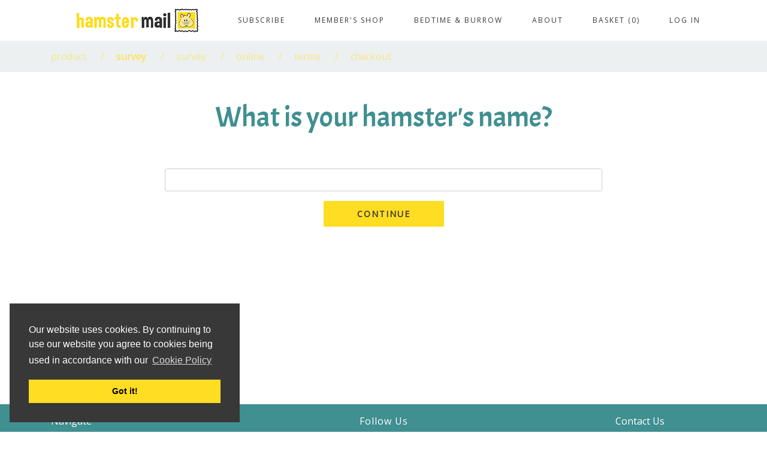

--- FILE ---
content_type: text/html; charset=utf-8
request_url: https://www.sendhamstermail.com/subscribe/gift/4952464553_Hamster+Mail?gift=True&cart_synced=True&return_url=https%3A%2F%2Fwww.sendhamstermail.com%2Fsubscribe%2Fgift
body_size: 25448
content:
<!-- theme_id: 6959260442, modified_at: 2026-01-14 17:03:32.729116+00:00 -->

            
            
            
            
            
            
            
            
            
            
            
            
            
            <!DOCTYPE HTML>
<html>
<head>
	<meta charset="utf-8"/>
	<meta name="viewport" content="width=device-width, initial-scale=1.0"/>
	<meta name="format-detection" content="telephone=no"/>
	<meta http-equiv="X-UA-Compatible" content="IE=edge"/>

	<title>What is your hamster&#39;s name?</title>
	<link href="//d3a1v57rabk2hm.cloudfront.net/hamstermail/fresh_mobile-copy-129/images/favicon.ico?ts=1768409687&host=www.sendhamstermail.com" rel="icon" type="image/x-icon" />

	<meta name="keywords" content="hamster, small animal, subscription box, hamster toys, hamster treats, healthy hamster, "/>
<meta name="description" content="Hamster Mail is a monthly delivery of healthy toys & treats for your hamster friend!"/>
	<link rel="canonical" href="https://www.sendhamstermail.com/subscribe/gift/4952464553_hamster-mail"/>
<meta property="og:url" content="https://www.sendhamstermail.com/subscribe/gift/4952464553_hamster-mail"/>
	<meta property="og:title" content="What is your hamster's name?"/>
<meta property="og:type" content="website"/>

	<link href="//d3a1v57rabk2hm.cloudfront.net/hamstermail/fresh_mobile-copy-129/css/reset.css?ts=1768409683&host=www.sendhamstermail.com" rel="stylesheet" type="text/css" media="all"/>
	
<link href="//d9xz4mlh62ay7.cloudfront.net/8114404692267b24fab6c6c565a1054d.css" rel="stylesheet" type="text/css" media="all"/>


<style>












.cj-color-main {
	background-color: #92C75D;
}

.cratejoy-loading-icon {
	color: #92C75D;
}

input[type="radio"] + label.cj-btn {
	border: 1px solid #92C75D;
	color: #92C75D;
}

input[type="radio"]:checked + label.cj-btn, #skip_button.skipped {
	background-color: #92C75D;
	color: #FFFFFF;
	border-color: #92C75D;
}

input[type="radio"]:checked + label.cj-btn.term h4,
input[type="radio"]:checked + label.cj-btn.term h5 {
	color: #FFFFFF;
}

#skip_button {
	border: 1px solid #92C75D;
	color: #92C75D;
}

#skip_button.skipped.hover {
	color: #92C75D;
	background-color: #FFFFFF;
}



</style>


	<link href="//d9xz4mlh62ay7.cloudfront.net/e8522c21601ef9c2a6009533ecfc5078.css" rel="stylesheet" type="text/css" media="all"/>









<link rel="stylesheet" type="text/css" href="https://fonts.googleapis.com/css?family=Open+Sans|Acme|Acme">


	<link href="//d3a1v57rabk2hm.cloudfront.net/hamstermail/fresh_mobile-copy-129/css/bootstrap.css?ts=1768409683&host=www.sendhamstermail.com" rel="stylesheet" type="text/css" media="all"/>
	<link href="//d3a1v57rabk2hm.cloudfront.net/hamstermail/fresh_mobile-copy-129/css/plugins/pikachoose/base.css?ts=1768409683&host=www.sendhamstermail.com" rel="stylesheet" type="text/css" media="all"/>
	<link href="//d3a1v57rabk2hm.cloudfront.net/hamstermail/fresh_mobile-copy-129/css/style.css?ts=1768410211&host=www.sendhamstermail.com" rel="stylesheet" type="text/css" media="all"/>

	

	

	
	<link rel="stylesheet" type="text/css" href="//cdnjs.cloudflare.com/ajax/libs/cookieconsent2/3.0.3/cookieconsent.min.css" />
<script src="//cdnjs.cloudflare.com/ajax/libs/cookieconsent2/3.0.3/cookieconsent.min.js"></script>
<script>
window.addEventListener("load", function(){
window.cookieconsent.initialise({
  "palette": {
    "popup": {
      "background": "#383838"
    },
    "button": {
      "background": "#ffdd22"
    }
  },
  "position": "bottom-left",
  "content": {
    "message": "Our website uses cookies. By continuing to use our website you agree to cookies being used in accordance with our ",
    "link": "Cookie Policy",
    "href": "www.sendhamstermail.com/cookiepolicy"
  }
})});
</script><script async>(function(s,u,m,o,j,v){j=u.createElement(m);v=u.getElementsByTagName(m)[0];j.async=1;j.src=o;j.dataset.sumoSiteId='12de5c22c246378396c71e8c0e5f034d4e49dad2632668197ce270092d68fe6e';v.parentNode.insertBefore(j,v)})(window,document,'script','//load.sumo.com/');</script> <!-- Global site tag (gtag.js) - Google Analytics -->
<script async src="https://www.googletagmanager.com/gtag/js?id=UA-100091183-3"></script>
<script>
 window.dataLayer = window.dataLayer || [];
 function gtag(){dataLayer.push(arguments);}
 gtag('js', new Date());

 gtag('config', 'UA-100091183-3');
</script><!-- Facebook Pixel Code -->
<script>
  !function(f,b,e,v,n,t,s)
  {if(f.fbq)return;n=f.fbq=function(){n.callMethod?
  n.callMethod.apply(n,arguments):n.queue.push(arguments)};
  if(!f._fbq)f._fbq=n;n.push=n;n.loaded=!0;n.version='2.0';
  n.queue=[];t=b.createElement(e);t.async=!0;
  t.src=v;s=b.getElementsByTagName(e)[0];
  s.parentNode.insertBefore(t,s)}(window, document,'script',
  'https://connect.facebook.net/en_US/fbevents.js');
  fbq('init', '1821897194780390');
  fbq('track', 'PageView');
</script>
<noscript><img height="1" width="1" style="display:none"
  src="https://www.facebook.com/tr?id=1821897194780390&ev=PageView&noscript=1"
/></noscript>
<!-- End Facebook Pixel Code -->
<meta name="facebook-domain-verification" content="mjmwaqul04dkjg15vm458ij5m0jj8w" /><meta name="p:domain_verify" content="f30a74b68c5c8bac30ecf949682006d2"/> <!-- Google tag (gtag.js) -->
<script async src="https://www.googletagmanager.com/gtag/js?id=AW-353174942"></script>
<script>
  window.dataLayer = window.dataLayer || [];
  function gtag(){dataLayer.push(arguments);}
  gtag('js', new Date());

  gtag('config', 'AW-353174942');
</script>

	<!-- DON'T PUT JAVASCRIPT INCLUDES IN THE HEADER! Put them in the footer! -->
</head>
<body class="">
	
		
	

	
		
			
		
	

		
	

	
		
			<!-- theme_id: 6959260442, modified_at: 2026-01-14 17:03:32.729116+00:00 -->
<section id="cmp_49b48959-9165-4d75-9f08-26eb4133a97e" class="container">
	<div class="navbar row">
		

		<a href="/" class="navbar-brand">
			
			<img src="//d3a1v57rabk2hm.cloudfront.net/hamstermail/fresh_mobile-copy-129/images/tmpfile-28.png?ts=1768409692&host=www.sendhamstermail.com"/>
			
		</a>

		<button type="button" class="navbar-toggler hidden-md-up" data-toggle="collapse" data-target="#navbar-menu">Menu</button>

		<div id="navbar-menu" class="navbar-toggleable-sm collapse">
			<ul class="navbar-nav">
				
					
						<li><a href="/subscribe/" class="nav-link">Subscribe</a></li>
					
				
					
						<li><a href="/shop/all/" class="nav-link">Member's Shop</a></li>
					
				
					
						<li><a href="/bedtime__burrow" class="nav-link">Bedtime & Burrow</a></li>
					
				
					
						<li><a href="/about" class="nav-link">About</a></li>
					
				
					
						<li><a href="/view-cart" class="nav-link">Basket (0)</a></li>
					
				
					
						<li><a href="/customer/login" class="nav-link">Log in</a></li>
					
				
			</ul>
		</div>
	</div>
</section>
		
	
		
			<!-- theme_id: 6959260442, modified_at: 2026-01-14 17:03:32.729116+00:00 -->
<section id="cmp_ff074603-57bd-4992-9cc6-08fb072ed7b9">
	<div class="container">
		<div class="row">
			<div class="progress-bar-container col-xs-12">
				<div class="progress-bar">
					<div class="step ">
						<span class="title">Product</span>
						<span class="separator">/</span>
					</div>

					
					

					
						
							
							<div class="step active">
								<span class="title">Survey</span>
								<span class="separator">/</span>
							</div>
							
						
							
							<div class="step ">
								<span class="title">Survey</span>
								<span class="separator">/</span>
							</div>
							
						
							
							<div class="step ">
								<span class="title">Online</span>
								<span class="separator">/</span>
							</div>
							
						
							
							<div class="step ">
								<span class="title">Terms</span>
								<span class="separator">/</span>
							</div>
							
						
							
						
					

					<div class="step">
						<span class="title">Checkout</span>
					</div>
				</div>
			</div>
		</div>
	</div>
</section>
		
	
		
			<!-- theme_id: 6959260442, modified_at: 2026-01-14 17:03:32.729116+00:00 -->
<section id="cmp_7ad32c88-7ddd-446a-9420-46d6256c75d0" class="container">
	<div class="row">
		<div class="col-xs-12 text-center">
			<h1>What is your hamster&#39;s name?</h1>
			<p class="description main"></p>
		</div>
	</div>
</section>
		
	
		
			<!-- theme_id: 6959260442, modified_at: 2026-01-14 17:03:32.729116+00:00 -->



















<section id="cmp_eb476841-7207-4105-8846-0ec706cb3e00" class="container">
	<div class="row survey">
		

		
<div class="col-xs-12 col-md-8 col-md-offset-2 survey" name="what-is-your-hamsters-name">
	<form role="form" method="POST" action="/subscribe_flow/survey" class="form-group">
		
			
				

<div class="row survey-field survey-field-text form-group" name="what-is-your-hamsters-name">
	<div class="col-xs-12">
		<h2 class="question"></h2>
		
		<h2 class="required"></h2>
		
	</div>
	
	<div class="col-xs-12">
		<input type="text" name="4952474537" class="form-control " value=""/>
		
	</div>
</div>

			
		
		<input type="hidden" name="next_url" value="/subscribe/gift/4952464553_Hamster+Mail/4952474532_what-is-your-hamsters-name?gift=True"/>
		<input type="hidden" name="survey_id" value="4952474532"/>
		<div class="row">
			<div class="col-xs-12 text-center">
				<button type="submit" class="btn btn-large btn-primary">
					CONTINUE
				</button>
			</div>
		</div>
	</form>
</div>

	</div>
</section>
		
	
		
			<!-- theme_id: 6959260442, modified_at: 2026-01-14 17:03:32.729116+00:00 -->
<section id="cmp_a99bdbb7-6f25-45c5-8157-2a9f6c69a780">
	<div class="container">
		<div class="row">
			<div class="col-xs-10 col-xs-offset-1">
				<div class="content row">
					<div class="col-xs-12 text-center">
						<span><h1><br></h1></span>
					</div>
				</div>
			</div>
		</div>
	</div>
</section>
		
	
		
			<!-- theme_id: 6959260442, modified_at: 2026-01-14 17:03:32.729116+00:00 -->
<section id="cmp_d8212a0d-6929-4ca7-a7ed-15bd4583bb9c" class="footer">
	<div class="container">
		<div class="row">
			

			<div class="footer-directory col-md-3 col-xs-6">
				<span><h3>Navigate</h3></span>

				<div id="cmp_d8212a0d-6929-4ca7-a7ed-15bd4583bb9c-footer-menu" class="">
					<ul class="footer-list">
						
							
								<li class="footer-item"><a href="/subscribe/" class="footer-link">Subscribe</a></li>
							
						
							
								<li class="footer-item"><a href="/shop/" class="footer-link">Shop</a></li>
							
						
							
								<li class="footer-item"><a href="/bedtime__burrow" class="footer-link">Bedtime & Burrow</a></li>
							
						
							
								<li class="footer-item"><a href="/about" class="footer-link">About</a></li>
							
						
							
								<li class="footer-item"><a href="/faq" class="footer-link">FAQ</a></li>
							
						
							
								<li class="footer-item"><a href="/cookiepolicy" class="footer-link">Cookie Policy</a></li>
							
						
							
								<li class="footer-item"><a href="/privacynotice" class="footer-link">Privacy Notice</a></li>
							
						
							
								<li class="footer-item"><a href="/customer/login" class="footer-link">Log in</a></li>
							
						
					</ul>
				</div>
			</div>

			<div class="footer-contact-us col-md-3 col-xs-6">
				<span><h3 style="text-align: center">Contact Us</h3>
<p>Get in touch at: support@sendhamstermail.com</p></span>
			</div>

			<div class="footer-follow-us col-md-6 col-xs-12">
				<span><h3>Follow Us</h3>
<p>Follow us on our social channels to see more hamster fun!</p></span>

				<div class="row social-icons-row">
					
					<a href="https://www.facebook.com/1532528610209199/posts/241111226754392">
						<!-- theme_id: 6959260442, modified_at: 2026-01-14 17:03:32.729116+00:00 -->
<?xml version="1.0" encoding="UTF-8" standalone="no"?>
<svg width="30px" height="30px" viewBox="0 0 30 30" version="1.1" xmlns="http://www.w3.org/2000/svg">
    <g id="Subscribe-1" stroke="none" stroke-width="1" fill="none" fill-rule="evenodd" sketch:type="MSPage">
        <g id="Delight-Subscribe-970" sketch:type="MSArtboardGroup" transform="translate(-930.000000, -1113.000000)" fill="#D7BEE5">
            <g id="Desktop-HD-Footer" sketch:type="MSLayerGroup" transform="translate(215.000000, 1078.000000)">
                <g id="Icons" transform="translate(715.000000, 35.000000)" sketch:type="MSShapeGroup">
                    <g id="Facebook">
                        <path d="M15.09,29.4557143 C23.1411429,29.4557143 29.6682857,22.9294286 29.6682857,14.8774286 C29.6682857,6.82714286 23.1411429,0.3 15.09,0.3 C7.03885714,0.3 0.511714286,6.82714286 0.511714286,14.8774286 C0.511714286,22.9294286 7.03885714,29.4557143 15.09,29.4557143 Z M11.5731429,12.4088571 L13.08,12.4088571 L13.08,10.9448571 C13.08,10.2985714 13.0962857,9.30257143 13.566,8.68542857 C14.0597143,8.03228571 14.7385714,7.58828571 15.9051429,7.58828571 C17.8062857,7.58828571 18.6077143,7.85914286 18.6077143,7.85914286 L18.2305714,10.092 C18.2305714,10.092 17.6022857,9.91114286 17.0168571,9.91114286 C16.4305714,9.91114286 15.9051429,10.1211429 15.9051429,10.7065714 L15.9051429,12.4088571 L18.3085714,12.4088571 L18.1414286,14.5902857 L15.9051429,14.5902857 L15.9051429,22.1665714 L13.08,22.1665714 L13.08,14.5902857 L11.5731429,14.5902857 L11.5731429,12.4088571 Z" id="Fill-1"></path>
                    </g>
                </g>
            </g>
        </g>
    </g>
</svg>
					</a>
					
					
					<a href="https://twitter.com/sendhamstermail">
						<!-- theme_id: 6959260442, modified_at: 2026-01-14 17:03:32.729116+00:00 -->
<?xml version="1.0" encoding="UTF-8" standalone="no"?>
<svg width="30px" height="30px" viewBox="0 0 30 30" version="1.1" xmlns="http://www.w3.org/2000/svg">
		<g id="Subscribe-1" stroke="none" stroke-width="1" fill="none" fill-rule="evenodd" sketch:type="MSPage">
				<g id="Delight-Subscribe-970" sketch:type="MSArtboardGroup" transform="translate(-970.000000, -1113.000000)" fill="#D7BEE5">
						<g id="Desktop-HD-Footer" sketch:type="MSLayerGroup" transform="translate(215.000000, 1078.000000)">
								<g id="Icons" transform="translate(715.000000, 35.000000)" sketch:type="MSShapeGroup">
										<g id="Twitter" transform="translate(40.000000, 0.000000)">
												<path d="M15.0488571,29.4557143 C23.1,29.4557143 29.6271429,22.9294286 29.6271429,14.8774286 C29.6271429,6.82714286 23.1,0.3 15.0488571,0.3 C6.99771429,0.3 0.470571429,6.82714286 0.470571429,14.8774286 C0.470571429,22.9294286 6.99771429,29.4557143 15.0488571,29.4557143 Z M22.3628571,11.0588571 C21.8254286,11.2971429 21.2477143,11.4582857 20.6425714,11.5302857 C21.2614286,11.16 21.7362857,10.5728571 21.9591429,9.87342857 C21.3797143,10.2162857 20.7394286,10.4657143 20.0562857,10.5994286 C19.5111429,10.0174286 18.7311429,9.654 17.8697143,9.654 C16.2162857,9.654 14.874,10.9954286 14.874,12.6497143 C14.874,12.8845714 14.8997143,13.1125714 14.9511429,13.332 C12.462,13.2068571 10.2548571,12.0154286 8.77628571,10.2008571 C8.51828571,10.6448571 8.37085714,11.16 8.37085714,11.7085714 C8.37085714,12.7474286 8.89971429,13.6645714 9.70371429,14.202 C9.21257143,14.1874286 8.74971429,14.0511429 8.346,13.8282857 L8.346,13.8651429 C8.346,15.3171429 9.378,16.5282857 10.7494286,16.8025714 C10.4982857,16.8728571 10.2334286,16.908 9.96,16.908 C9.76714286,16.908 9.57857143,16.89 9.39685714,16.8548571 C9.77742857,18.0445714 10.884,18.912 12.1945714,18.9342857 C11.1694286,19.7382857 9.87771429,20.2174286 8.47457143,20.2174286 C8.232,20.2174286 7.99371429,20.2037143 7.75971429,20.1762857 C9.08571429,21.0248571 10.6602857,21.5211429 12.3522857,21.5211429 C17.8637143,21.5211429 20.8757143,16.9568571 20.8757143,12.9977143 C20.8757143,12.8674286 20.8731429,12.7371429 20.868,12.6094286 C21.4534286,12.1868571 21.9625714,11.6597143 22.3628571,11.0588571 Z" id="Fill-1"></path>
										</g>
								</g>
						</g>
				</g>
		</g>
</svg>
					</a>
					
					
					
					<a href="https://www.instagram.com/sendhamstermail">
						<!-- theme_id: 6959260442, modified_at: 2026-01-14 17:03:32.729116+00:00 -->
<?xml version="1.0" encoding="UTF-8" standalone="no"?>
<svg width="30px" height="30px" viewBox="0 0 30 30" version="1.1" xmlns="http://www.w3.org/2000/svg">
	 <g id="Subscribe-1" stroke="none" stroke-width="1" fill="none" fill-rule="evenodd" sketch:type="MSPage">
				<g id="Delight-Subscribe-970" sketch:type="MSArtboardGroup" transform="translate(-1050.000000, -1113.000000)" fill="#D7BEE5">
						<g id="Desktop-HD-Footer" sketch:type="MSLayerGroup" transform="translate(215.000000, 1078.000000)">
								<g id="Icons" transform="translate(715.000000, 35.000000)" sketch:type="MSShapeGroup">
										<g id="Instagram" transform="translate(120.000000, 0.000000)">
												<path d="M15.2305714,29.4762857 C23.2825714,29.4762857 29.8088571,22.9482857 29.8088571,14.8971429 C29.8088571,6.84685714 23.2825714,0.319714286 15.2305714,0.319714286 C7.17857143,0.319714286 0.653142857,6.84685714 0.653142857,14.8971429 C0.653142857,22.9482857 7.17857143,29.4762857 15.2305714,29.4762857 Z M19.704,7.60885714 L10.7614286,7.60885714 C9.20742857,7.60885714 7.944,8.87228571 7.944,10.4262857 L7.944,19.3697143 C7.944,20.9237143 9.20742857,22.1871429 10.7614286,22.1871429 L19.704,22.1871429 C21.258,22.1871429 22.5214286,20.9237143 22.5214286,19.3697143 L22.5214286,10.4262857 C22.5214286,8.87228571 21.258,7.60885714 19.704,7.60885714 Z M20.5131429,9.28885714 L20.8354286,9.288 L20.8354286,11.7591429 L18.372,11.7668571 L18.3634286,9.29571429 L20.5131429,9.28885714 L20.5131429,9.28885714 Z M13.1528571,13.4014286 C13.6191429,12.7551429 14.3768571,12.3317143 15.2322857,12.3317143 C16.0894286,12.3317143 16.8462857,12.7551429 17.3125714,13.4014286 C17.6177143,13.8231429 17.7994286,14.3391429 17.7994286,14.898 C17.7994286,16.3122857 16.6474286,17.4634286 15.2322857,17.4634286 C13.818,17.4634286 12.6668571,16.3122857 12.6668571,14.898 C12.6668571,14.3391429 12.8485714,13.8231429 13.1528571,13.4014286 L13.1528571,13.4014286 Z M21.1011429,19.3697143 C21.1011429,20.1402857 20.4754286,20.766 19.704,20.766 L10.7614286,20.766 C9.99,20.766 9.36428571,20.1402857 9.36428571,19.3697143 L9.36428571,13.4014286 L11.5405714,13.4014286 C11.352,13.8642857 11.2465714,14.3691429 11.2465714,14.898 C11.2465714,17.0957143 13.0345714,18.8845714 15.2322857,18.8845714 C17.4308571,18.8845714 19.2188571,17.0957143 19.2188571,14.898 C19.2188571,14.3691429 19.1125714,13.8642857 18.9248571,13.4014286 L21.1011429,13.4014286 L21.1011429,19.3697143 L21.1011429,19.3697143 Z" id="Fill-1"></path>
										</g>
								</g>
						</g>
				</g>
		</g>
</svg>
					</a>
					
					
					
					<a href="https://www.youtube.com/channel/UCkyiI803ocrUoZqrn9jr87g/playlists">
						<!-- theme_id: 6959260442, modified_at: 2026-01-14 17:03:32.729116+00:00 -->
<?xml version="1.0" encoding="UTF-8" standalone="no"?>
<svg width="30px" height="30px" viewBox="0 0 30 30" version="1.1" xmlns="http://www.w3.org/2000/svg">
		<g id="Subscribe-1" stroke="none" stroke-width="1" fill="none" fill-rule="evenodd" sketch:type="MSPage">
				<g id="Delight-Subscribe-970" sketch:type="MSArtboardGroup" transform="translate(-1130.000000, -1113.000000)" fill="#D7BEE5">
						<g id="Desktop-HD-Footer" sketch:type="MSLayerGroup" transform="translate(215.000000, 1078.000000)">
								<g id="Icons" transform="translate(715.000000, 35.000000)" sketch:type="MSShapeGroup">
										<g id="Youtube" transform="translate(200.000000, 0.000000)">
												<path d="M15.1302857,29.4557143 C23.1822857,29.4557143 29.7094286,22.9285714 29.7094286,14.8774286 C29.7094286,6.82628571 23.1822857,0.3 15.1302857,0.3 C7.07914286,0.3 0.552857143,6.82628571 0.552857143,14.8774286 C0.552857143,22.9285714 7.07914286,29.4557143 15.1302857,29.4557143 Z M17.9614286,14.8851429 L13.188,17.688 L13.188,12.0814286 L17.9614286,14.8851429 Z M22.4202857,17.484 L22.4202857,12.2717143 C22.4202857,12.2717143 22.4202857,9.75942857 19.9071429,9.75942857 L10.3534286,9.75942857 C10.3534286,9.75942857 7.842,9.75942857 7.842,12.2717143 L7.842,17.484 C7.842,17.484 7.842,19.9962857 10.3534286,19.9962857 L19.9071429,19.9962857 C19.9071429,19.9962857 22.4202857,19.9962857 22.4202857,17.484 L22.4202857,17.484 Z" id="Fill-1"></path>
										</g>
								</g>
						</g>
				</g>
		</g>
</svg>
					</a>
					
				</div>
			</div>
		</div>

		<div class="row footer-bottom">
			<div class="col-md-6 col-xs-12">
				© 2025 Hamster Mail Limited | Registered in England and Wales | Company No. 12616301 | VAT Registration No. 350018542
			</div>
			<div class="col-md-6 col-xs-12">
				
			</div>
		</div>
	</div>
</section>
		
	

	

	<script src="//d3a1v57rabk2hm.cloudfront.net/hamstermail/fresh_mobile-copy-129/js/jquery-1.11.1.min.js?ts=1768409694&host=www.sendhamstermail.com"></script>
	<script src="//d3a1v57rabk2hm.cloudfront.net/hamstermail/fresh_mobile-copy-129/js/tether.min.js?ts=1768409694&host=www.sendhamstermail.com"></script>
	<script src="//d3a1v57rabk2hm.cloudfront.net/hamstermail/fresh_mobile-copy-129/js/bootstrap.min.js?ts=1768409694&host=www.sendhamstermail.com"></script>

	
	
		<!-- Google analytics information goes here -->
		<script>
		(function(i,s,o,g,r,a,m){i['GoogleAnalyticsObject']=r;i[r]=i[r]||function(){
			(i[r].q=i[r].q||[]).push(arguments)},i[r].l=1*new Date();a=s.createElement(o),
			m=s.getElementsByTagName(o)[0];a.async=1;a.src=g;m.parentNode.insertBefore(a,m)
		})(window,document,'script','//www.google-analytics.com/analytics.js','ga');

		
		
			
			
		

		
			ga('create', 'UA-100091183-3', {
				'cookieDomain': 'auto',
				'allowLinker': true,
				'clientId': '19de5ede-3b7f-4aad-8eb7-974405c3d6dd'
			});

			ga('require', 'linker');
			ga('linker:autoLink', ['sendhamstermail.cratejoy.com', 'www.sendhamstermail.com']);
			

		
			ga('require', 'ecommerce');
		

		ga('send', 'pageview');

		</script>
	


	

	
		<!-- Facebook Pixel Code -->
		<script>
		!function(f,b,e,v,n,t,s){if(f.fbq)return;n=f.fbq=function(){n.callMethod?
		n.callMethod.apply(n,arguments):n.queue.push(arguments)};if(!f._fbq)f._fbq=n;
		n.push=n;n.loaded=!0;n.version='2.0';n.queue=[];t=b.createElement(e);t.async=!0;
		t.src=v;s=b.getElementsByTagName(e)[0];s.parentNode.insertBefore(t,s)}(window,
		document,'script','//connect.facebook.net/en_US/fbevents.js');

		// https://developers.facebook.com/docs/marketing-apis/data-processing-options
		// Data Processing Options - LDU (only value allowed)
		// Country - 0 Geolocate,  1 US
		// State - 0 Geolocate, 1000 California
		fbq('dataProcessingOptions', ['LDU'], 0, 0);

		
			fbq('init', '1821897194780390');
		

		fbq('track', 'PageView');

		
		</script>
		<noscript><img height="1" width="1" style="display:none" src="https://www.facebook.com/tr?id=1821897194780390&amp;ev=PageView&amp;noscript=1&amp;dpo=LDU&amp;dpoco=0&amp;dpost=0" /></noscript>
		<!-- End Facebook Pixel Code -->
	
	
	

	








<script type="text/javascript">
	window.cdnBase = "//d9xz4mlh62ay7.cloudfront.net/";
	window.vendorBase = "my.cratejoy.com";
	window.stripe_pkey = "pk_live_Q2YR5kU5BCsrO3tTguyGsf56";
	window.cj = window.cj || {};
	window.cj.session_id = "19de5ede-3b7f-4aad-8eb7-974405c3d6dd";
	
		window.cj.API_SERVER_NAME = "api.cratejoy.com";
	
	window.cj.store_id = 1485804496;
	window.cj.store_name = 'Hamster Mail';
	window.cj.store_subdomain = 'sendhamstermail';
	window.cj.store_is_internal = 'False';

	

	window.experiments = {};
	


	window.enableStatjoy = true;

    
        window.statjoyServer = 'https://stats.cratejoy.com';
	
</script>




	<script type="text/javascript" src="//d9xz4mlh62ay7.cloudfront.net/0ac1944c50e0f0f5ae26d809edfdf77c.js"></script>




<script type="text/javascript">
require.config({
	baseUrl: window.cdnBase,
	waitSeconds: 200
});
</script>


<script type="text/javascript">

window.render_mode = {
	edit: false,
	preview: false,
	test: false,
	theme_id: 6959260442,
	hide_banner: false
};




	window.test_mode = false;
	window.warn_notifs = {};



	window.sold_out = false;

</script>

<script type="text/javascript">

	window.products = false;


window.currency = '£';




</script>


	
	<script type="text/javascript">
	
		window.coupon_code = "";
	

	window.gift_card_discount = 0;
	</script>

	
		
            <script type='text/javascript' src="//d9xz4mlh62ay7.cloudfront.net/a33b6067719b52bd74ce995a866d9048.js"></script>
            <script type="text/javascript">
                require(["mains/standard_main"], function(main) {
                    window.requireMainExecuted = true;
                });
            </script>
            
	








<script type="text/javascript">
	window.onload = function () {
		var loadTime = window.performance.timing.domContentLoadedEventEnd - window.performance.timing.navigationStart;
		window.cj = window.cj || {};
		window.cj.pageLoadTime = loadTime;
	};
</script>


<script src="https://js.stripe.com/v3/"></script>


<script type="text/javascript">
	var formAddons = document.querySelector('form.addon-offers');
	var buttons = document.querySelectorAll('.addon-offers button[name="addon"]');
	if (formAddons) {
		formAddons.addEventListener('submit', function (e) {
			for (var i = 0, len = buttons.length; i < len; ++i) {
				buttons[i].setAttribute('class', buttons[i].getAttribute('class') + ' disabled');
			}
		}, false);
	}

    for (var i = 0, len = buttons.length; i < len; ++i) {
		buttons[i].addEventListener('click', function (e) {
			if (e.target.getAttribute('class').indexOf('disabled') >= 0) {
				e.preventDefault();
			}
		}, false);
	}
</script>


	
		
	
		<!-- theme_id: 6959260442, modified_at: 2026-01-14 17:03:32.729116+00:00 -->

	

		
	
		
	
		
	
		
	
		
	
		
	
		
	

	

	
</body>
</html>

--- FILE ---
content_type: text/css
request_url: https://d3a1v57rabk2hm.cloudfront.net/hamstermail/fresh_mobile-copy-129/css/style.css?ts=1768410211&host=www.sendhamstermail.com
body_size: 7980
content:
/*
 * css/style.css
 */
/* Globals
------------------------------*/
body {
	background-color: #FFFFFF;
	color: rgb(66, 66, 66);
	font-family: Open Sans;
	font-size: 16px;
	line-height: 1.5em;
}

h1 {
	color: rgb(64, 143, 145);
	font-family: Acme;
	font-size: 48px;
}

h2 {
	color: rgb(72, 72, 72);
	font-family: Acme;
	font-size: 28px;
}

h3 {
	color: rgb(56, 56, 56);
	font-family: Open Sans;
	font-size: 16px;
}

p {
	line-height: 1.5em;
}

a,
.btn-link {
	color: rgb(255, 221, 34);
}

a:hover,
a:focus,
a:active,
.btn-link:hover,
.btn-link:focus,
.btn-link:active {
	color: rgb(64, 143, 145);
}

/* General Component Styles */
section {
	padding-top: 20px;
	padding-bottom: 20px;
}

section.headline {
	margin-bottom: 15px;
}

/* Utility Classes */
.hidden {
	display: none;
}

.text-center {
	text-align: center;
}

.flex-center {
	display: -webkit-flex;
	 display: -webkit-box;
	 display: -ms-flexbox;
					display: flex;
	-webkit-align-items: center;
		 -moz-align-items: center;
			-ms-align-items: center;
					align-items: center;
	-webkit-justify-content: center;
		 -moz-justify-content: center;
			-ms-justify-content: center;
					justify-content: center;
}

.row-reverse {
	-webkit-flex-direction: row-reverse;
	-moz-flex-direction: row-reverse;
	-ms-flex-direction: row-reverse;
	flex-direction: row-reverse;
}

.square-img-container {
	position: relative;
	flex-grow: 1;
	padding: 0;
}

/* Magical CSS hack to maintain 1:1 Aspect Ratio */
.square-img-container::before {
	content: "";
	display: block;
	padding-top: 100%;
}

.square-img-container .square-img-content {
	position: absolute;
	top: 0;
	right: 0;
	bottom: 0;
	left: 0;
}

/*
* Add the .square-row class will make the min-height of the columns equal to their width.
*/
.square-row > [class^="col-"] {
	min-height: 100vw; /* full view width */
}

@media(min-width: 768px) {
	.square-row > .col-md-6 {
		min-height: calc(100vw / 2); /* half the view width */
	}

	.square-row > .col-md-4 {
		min-height: calc(100vw / 3); /* third the view width */
	}

	.square-row > .col-md-3 {
		min-height: calc(100vw / 4); /* fourth the view width */
	}
}

@media(min-width: 1140px) {
	.square-row > .col-md-6 {
		min-height: calc(1140px / 2); /* half the container width */
	}
	.square-row > .col-md-4 {
		min-height: calc(1140px / 3); /* third the container width */
	}

	.square-row > .col-md-3 {
		min-height: calc(1140px / 4); /* fourth the container width */
	}
}

/* Other bootstrap overrides
------------------------------*/
.dropdown-menu {
	left: 50%;
	min-width: 130px;
	-webkit-transform: translateX(-50%);
	transform: translateX(-50%)
}

.nav-pills .nav-link.active,
.nav-pills .nav-link.active:focus,
.nav-pills .nav-link.active:hover,
.nav-pills .nav-link.active:active,
.nav-pills .nav-item.open .nav-link,
.nav-pills .nav-item.open .nav-link:focus,
.nav-pills .nav-item.open .nav-link:hover,
.nav-pills .nav-item.open .nav-link:active {
	background-color: rgb(255, 221, 34);
}

.panel {
	margin-bottom: 20px;
	background-color: #fff;
	border: 1px solid transparent;
	border-radius: 4px;
	-webkit-box-shadow: 0 1px 1px rgba(0, 0, 0, .05);
					box-shadow: 0 1px 1px rgba(0, 0, 0, .05);
}

.panel-body {
	padding: 15px;
}

.panel-heading {
	padding: 10px 15px;
	border-bottom: 1px solid transparent;
	border-top-left-radius: 3px;
	border-top-right-radius: 3px;
}

.panel-heading > .dropdown .dropdown-toggle {
	color: inherit;
}

.panel-title {
	margin-top: 0;
	margin-bottom: 0;
	font-size: 16px;
	color: inherit;
}

.panel-title > a,
.panel-title > small,
.panel-title > .small,
.panel-title > small > a,
.panel-title > .small > a {
	color: inherit;
}

.panel-footer {
	padding: 10px 15px;
	background-color: #f5f5f5;
	border-top: 1px solid #ddd;
	border-bottom-right-radius: 3px;
	border-bottom-left-radius: 3px;
}

/* Buttons */
.btn,
.checkout_content #checkout_button {
	border-radius: 2px;
	border: none;
	padding: 0.8em 4em;
	font-size: 12px;
	font-weight: bold;
	letter-spacing: 2px;
}

.btn-small {
	padding: 0.6em 1.8em;
	border: 1px solid rgb(255, 221, 35);
	border-radius: 15px;
	color: rgb(255, 221, 35);
}

.btn-small:hover,
.btn-small:focus,
.btn-small:active,
.btn-small:active:focus {
	background-color: rgb(255, 221, 35);
	border: 1px solid rgb(255, 221, 35);
	color: rgb(255, 221, 35) !important;
}

.btn-link {
	padding: 1.2em 0;
}

.btn-primary,
.checkout_content #checkout_button {
	background-color: rgb(255, 221, 34);
	color: rgb(56, 56, 56);
	font-family: Open Sans;
	font-size: 14px;
}

.btn-primary:hover,
.btn-primary:focus,
.btn-primary:active,
.btn-primary:active:focus
.checkout_content #checkout_button:hover,
.checkout_content #checkout_button:focus,
.checkout_content #checkout_button:active,
.checkout_content #checkout_button:active:focus {
	background-color: rgb(64, 143, 145);
	color: rgb(56, 56, 56);
}

.btn-secondary {
	background-color: rgb(255, 221, 34);
	color: rgb(56, 56, 56);
	font-family: Open Sans;
	font-size: 14px;
}

.btn-secondary:hover,
.btn-secondary:focus,
.btn-secondary:active,
.btn-secondary:active:focus {
	background-color: rgb(255, 242, 173);
	color: rgb(56, 56, 56);
}

.btn-empty {
	background-color: transparent;
	color: rgb(255, 221, 35);
	border: 1px solid rgb(255, 221, 35);
}

.btn-empty:hover,
.btn-empty:focus,
.btn-empty:active,
.btn-empty:active:focus {
	background-color: rgb(255, 221, 35);
}

/* Index
------------------------------*/

/* Subscribe Flow
------------------------------*/
.sf-header {
	padding: 50px 0 15px;
}

.sf-grid {
	display: -webkit-flex;
	display: -moz-flexbox;
	display: -ms-flexbox;
	display: flex;
	-webkit-justify-content: center;
	-moz-justify-content: center;
	-ms-justify-content: center;
	justify-content: center;

	margin-top: 20px;
	margin-bottom: 20px;
}

.sf-grid__container {
	display: -webkit-flex;
	display: -moz-flexbox;
	display: -ms-flexbox;
	display: flex;
	-webkit-flex-direction: column;
	-moz-flex-direction: column;
	-ms-flex-direction: column;
	flex-direction: column;

	padding-top: .9375rem;
	padding-bottom: .9375rem;
}

.sf-item {
	-webkit-flex-grow: 1;
	-moz-flex-grow: 1;
	-ms-flex-grow: 1;
	flex-grow: 1;

	text-align: center;
	border: 1px solid #E1E1E1;
	padding: 20px;
}

.sf-item, .sf-item__content {
	display: -webkit-flex;
	display: -moz-flexbox;
	display: -ms-flexbox;
	display: flex;
	-webkit-flex-direction: column;
	-moz-flex-direction: column;
	-ms-flex-direction: column;
	flex-direction: column;
}

.sf-item__content {
	-webkit-flex: 1 1 auto;
	-moz-flex: 1 1 auto;
	-ms-flex: 1 1 auto;
	flex: 1 1 auto;
}

.sf-item__name {
	margin: 1em 0;
}

.sf-item * {
	max-width: 100%;
}

/* Checkout
------------------------------*/
.checkout_content {
	margin-top: 0;
	overflow: auto;
	padding: 50px 0 60px;
}

.checkout_content #add_coupon_code {
	padding: .375rem 1rem;
	width: auto;
}

/*.checkout_content #checkout_button {
	background-color: rgb(255, 221, 34);
	border: none;
	border-radius: 25px;
	color: rgb(56, 56, 56);
	font-family: Open Sans;
	font-size: 14px;
	letter-spacing: 0.167em;
	padding: 1.2em 5em;
}*/

.checkout_content #checkout_button:hover,
.checkout_content #checkout_button:focus,
.checkout_content #checkout_button:active,
.checkout_content #checkout_button:active:focus {
	background-color: rgb(64, 143, 145);
	color: rgb(56, 56, 56);
}

/* Thank You
------------------------------*/
.checkout_content section {
	border-color: #F5F5F5;
}

.checkout_content h1 {
	margin-bottom: 25px;
	text-align: center;
}

.cart_listing table {
	border-color: #F5F5F5;
}

/* Account
------------------------------*/
.account-header {
	margin: 50px 0 25px 0;
	padding: 0 15px;
}

.account-header h1,
.account-header h2 {
	margin: 0 0 15px 0;
}

.account-header .gift-card-container {
	-webkit-flex-direction: column;
	-moz-flex-direction: column;
	-ms-flex-direction: column;
	flex-direction: column;
}

.account-header .gift-card-balance {
	margin: 0 0 15px 0;
}

.my-account {
	margin: 25px 0 50px 0;
}

.address-container {
	width: 100%;
}

.address-panel .inner-address-row {
	padding: 0;
}

.address-panel .address-edit-btn {
	min-width: auto;
	padding: 10px;
}

.address-info #is_primary {
	margin: 0;
	width: auto;
}

.address-container {
	width: 100%;
}

.errors {
	margin: 25px 0;
}

.cratejoy-loading-icon {
	color: rgb(255, 221, 35);
}

.skip-dialog .row {
	display: block;
	text-align: center;
}

.skip-dialog h4 {
	margin: 0 0 22px 0;
}

.panel-sub-confirm {
	box-shadow: none;
}

.panel-sub-confirm form div:last-child {
	display: block;
}

#skip_button,
input[type="radio"] + label.cj-btn {
	background-color: transparent;
	border: 1px solid rgb(255, 221, 34);
	color: rgb(255, 221, 34);
	letter-spacing: 1px;
	text-transform: uppercase;
}

#skip_button:hover,
#skip_button:focus,
#skip_button:active,
input[type="radio"]:checked + label.cj-btn, #skip_button.skipped {
	background-color: rgb(64, 143, 145);
	border-color: rgb(64, 143, 145);
	text-decoration: none;
}

/* Media Queries
------------------------------*/
@media (max-width: 767px) {
	/* Used to reverse a row when it wraps on smaller screens */
	.row-sm-reverse {
		-webkit-flex-wrap: wrap-reverse;
		-moz-flex-wrap: wrap-reverse;
		-ms-flex-wrap: wrap-reverse;
		flex-wrap: wrap-reverse;
	}
	.panel-cratejoy .pull-right,
	.panel-cratejoy .pull-left,
	.skip-dialog .pull-right,
	.skip-dialog .pull-left,
	.subscription_cancel .pull-right,
	.subscription_cancel .pull-left,
	#edit-subscription-form .pull-right,
	#edit-subscription-form .pull-left {
		float: none;
		width: 100%;
		margin: 10px 0;
	}
}

@media (min-width: 768px) {
	.account-header .gift-card-container {
		-webkit-flex-direction: row;
		-moz-flex-direction: row;
		-ms-flex-direction: row;
		flex-direction: row;
	}
	.account-header .gift-card-balance {
		margin: 0;
	}
}

@media (min-width: 992px) {
	.account-header h1,
	.account-header h2 {
		margin: 0;
	}
}

/*
 * components/about/cmp_57abc23b-f7fb-43d2-b282-be5dbdda08df/component.css
 */
#cmp_57abc23b-f7fb-43d2-b282-be5dbdda08df {
	padding: 0;
}

#cmp_57abc23b-f7fb-43d2-b282-be5dbdda08df .hero-content {
	background-color: rgb(253, 248, 222);
	padding: 20px;
}

#cmp_57abc23b-f7fb-43d2-b282-be5dbdda08df .hero-content h1 {
	color: rgb(64, 143, 145);
	font-family: Acme;
	font-size: 45px;
}

#cmp_57abc23b-f7fb-43d2-b282-be5dbdda08df .hero-content h2 {
	color: #FFFFFF;
	font-family: Acme;
	font-size: 28px;
}

#cmp_57abc23b-f7fb-43d2-b282-be5dbdda08df .hero-content h3 {
	color: #FFFFFF;
	font-family: Open Sans;
	font-size: 16px;
}

#cmp_57abc23b-f7fb-43d2-b282-be5dbdda08df .hero-content p {
	color: rgb(72, 72, 72);
	font-family: Open Sans;
	font-size: 16px;
}

#cmp_57abc23b-f7fb-43d2-b282-be5dbdda08df .hero-content .btn {
	background-color: rgb(253, 248, 222);
	color: #FFFFFF;
	font-family: Open Sans;
	font-size: 14px;
}

#cmp_57abc23b-f7fb-43d2-b282-be5dbdda08df .hero-content .btn:hover {
	background-color: rgb(250, 233, 120);
	color: #FFFFFF;
}


/*
* Add the .square-row class will make the min-height of the columns equal to their width.
*/
#cmp_57abc23b-f7fb-43d2-b282-be5dbdda08df .square-row > [class^="col-"] {
	min-height: 100vw; /* full view width */
}

@media(min-width: 768px) {
	#cmp_57abc23b-f7fb-43d2-b282-be5dbdda08df .square-row > .col-md-6 {
		min-height: calc(100vw / 2); /* half the view width */
	}

	#cmp_57abc23b-f7fb-43d2-b282-be5dbdda08df .square-row > .col-md-4 {
		min-height: calc(100vw / 3); /* third the view width */
	}

	#cmp_57abc23b-f7fb-43d2-b282-be5dbdda08df .square-row > .col-md-3 {
		min-height: calc(100vw / 4); /* fourth the view width */
	}
}

@media(min-width: 1140px) {
	#cmp_57abc23b-f7fb-43d2-b282-be5dbdda08df .square-row > .col-md-6 {
		min-height: calc(1140px / 2); /* half the container width */
	}

	#cmp_57abc23b-f7fb-43d2-b282-be5dbdda08df .square-row > .col-md-4 {
		min-height: calc(1140px / 3); /* third the container width */
	}

	#cmp_57abc23b-f7fb-43d2-b282-be5dbdda08df .square-row > .col-md-3 {
		min-height: calc(1140px / 4); /* fourth the container width */
	}
}

/*
 * components/about/cmp_61fecc4e-4964-4f62-ac97-ad9ae8738855/component.css
 */
#cmp_61fecc4e-4964-4f62-ac97-ad9ae8738855 {
	padding: 0;
}

#cmp_61fecc4e-4964-4f62-ac97-ad9ae8738855 .hero-content {
	background-color: rgb(221, 254, 249);
	padding: 20px;
}

#cmp_61fecc4e-4964-4f62-ac97-ad9ae8738855 .hero-content h1 {
	color: rgb(64, 143, 145);
	font-family: Acme;
	font-size: 45px;
}

#cmp_61fecc4e-4964-4f62-ac97-ad9ae8738855 .hero-content h2 {
	color: #FFFFFF;
	font-family: Acme;
	font-size: 28px;
}

#cmp_61fecc4e-4964-4f62-ac97-ad9ae8738855 .hero-content h3 {
	color: #FFFFFF;
	font-family: Open Sans;
	font-size: 16px;
}

#cmp_61fecc4e-4964-4f62-ac97-ad9ae8738855 .hero-content p {
	color: rgb(72, 72, 72);
	font-family: Open Sans;
	font-size: 16px;
}

#cmp_61fecc4e-4964-4f62-ac97-ad9ae8738855 .hero-content .btn {
	background-color: rgb(255, 221, 35);
	color: #FFFFFF;
	font-family: Open Sans;
	font-size: 14px;
}

#cmp_61fecc4e-4964-4f62-ac97-ad9ae8738855 .hero-content .btn:hover {
	background-color: rgb(238, 234, 158);
	color: #FFFFFF;
}


/*
* Add the .square-row class will make the min-height of the columns equal to their width.
*/
#cmp_61fecc4e-4964-4f62-ac97-ad9ae8738855 .square-row > [class^="col-"] {
	min-height: 100vw; /* full view width */
}

@media(min-width: 768px) {
	#cmp_61fecc4e-4964-4f62-ac97-ad9ae8738855 .square-row > .col-md-6 {
		min-height: calc(100vw / 2); /* half the view width */
	}

	#cmp_61fecc4e-4964-4f62-ac97-ad9ae8738855 .square-row > .col-md-4 {
		min-height: calc(100vw / 3); /* third the view width */
	}

	#cmp_61fecc4e-4964-4f62-ac97-ad9ae8738855 .square-row > .col-md-3 {
		min-height: calc(100vw / 4); /* fourth the view width */
	}
}

@media(min-width: 1140px) {
	#cmp_61fecc4e-4964-4f62-ac97-ad9ae8738855 .square-row > .col-md-6 {
		min-height: calc(1140px / 2); /* half the container width */
	}

	#cmp_61fecc4e-4964-4f62-ac97-ad9ae8738855 .square-row > .col-md-4 {
		min-height: calc(1140px / 3); /* third the container width */
	}

	#cmp_61fecc4e-4964-4f62-ac97-ad9ae8738855 .square-row > .col-md-3 {
		min-height: calc(1140px / 4); /* fourth the container width */
	}
}

/*
 * components/bedtime__burrow/cmp_61c5be63-e4a6-41e9-9299-be2439e1e2f0/component.css
 */
#cmp_61c5be63-e4a6-41e9-9299-be2439e1e2f0 img {
	max-width: 100%;
}

/*
 * components/bedtime__burrow/cmp_70ced543-795e-4cf0-bcf2-4dde0197f232/component.css
 */
#cmp_70ced543-795e-4cf0-bcf2-4dde0197f232 {
	padding: 0;
}

#cmp_70ced543-795e-4cf0-bcf2-4dde0197f232 .hero-content {
	background-color: rgb(255, 221, 35);
	padding: 20px;
}

#cmp_70ced543-795e-4cf0-bcf2-4dde0197f232 .hero-content h1 {
	color: rgb(64, 143, 145);
	font-family: Acme;
	font-size: 45px;
}

#cmp_70ced543-795e-4cf0-bcf2-4dde0197f232 .hero-content h2 {
	color: #FFFFFF;
	font-family: Acme;
	font-size: 28px;
}

#cmp_70ced543-795e-4cf0-bcf2-4dde0197f232 .hero-content h3 {
	color: #FFFFFF;
	font-family: Open Sans;
	font-size: 16px;
}

#cmp_70ced543-795e-4cf0-bcf2-4dde0197f232 .hero-content p {
	color: rgb(0, 0, 0);
	font-family: Open Sans;
	font-size: 16px;
}

#cmp_70ced543-795e-4cf0-bcf2-4dde0197f232 .hero-content .btn {
	background-color: rgb(255, 254, 252);
	color: rgb(0, 0, 0);
	font-family: Open Sans;
	font-size: 14px;
}

#cmp_70ced543-795e-4cf0-bcf2-4dde0197f232 .hero-content .btn:hover {
	background-color: rgb(255, 221, 35);
	color: rgb(255, 221, 35);
}


/*
* Add the .square-row class will make the min-height of the columns equal to their width.
*/
#cmp_70ced543-795e-4cf0-bcf2-4dde0197f232 .square-row > [class^="col-"] {
	min-height: 100vw; /* full view width */
}

@media(min-width: 768px) {
	#cmp_70ced543-795e-4cf0-bcf2-4dde0197f232 .square-row > .col-md-6 {
		min-height: calc(100vw / 2); /* half the view width */
	}

	#cmp_70ced543-795e-4cf0-bcf2-4dde0197f232 .square-row > .col-md-4 {
		min-height: calc(100vw / 3); /* third the view width */
	}

	#cmp_70ced543-795e-4cf0-bcf2-4dde0197f232 .square-row > .col-md-3 {
		min-height: calc(100vw / 4); /* fourth the view width */
	}
}

@media(min-width: 1140px) {
	#cmp_70ced543-795e-4cf0-bcf2-4dde0197f232 .square-row > .col-md-6 {
		min-height: calc(1140px / 2); /* half the container width */
	}

	#cmp_70ced543-795e-4cf0-bcf2-4dde0197f232 .square-row > .col-md-4 {
		min-height: calc(1140px / 3); /* third the container width */
	}

	#cmp_70ced543-795e-4cf0-bcf2-4dde0197f232 .square-row > .col-md-3 {
		min-height: calc(1140px / 4); /* fourth the container width */
	}
}

/*
 * components/checkout/cmp_5371ca21-fca1-4be5-add8-5c78ce8163d0/component.css
 */
#cmp_5371ca21-fca1-4be5-add8-5c78ce8163d0 .checkout_content {
  overflow: auto;
}

#cmp_5371ca21-fca1-4be5-add8-5c78ce8163d0 .checkout_content section {
  border-color: #F5F5F5;
}

#cmp_5371ca21-fca1-4be5-add8-5c78ce8163d0 .cart_listing table {
  border-color: #F5F5F5;
}

#checkout_form select#state[hidden] {
	display: inline !important;
}
/*
 * components/cookiepolicy/cmp_f31a17c4-2e2b-414e-9573-1ee738de8ca1/component.css
 */
#cmp_f31a17c4-2e2b-414e-9573-1ee738de8ca1 {
	background-color: #FFFFFF;
	padding-top: 80px;
	padding-bottom: 80px;
}

#cmp_f31a17c4-2e2b-414e-9573-1ee738de8ca1 h1,
#cmp_f31a17c4-2e2b-414e-9573-1ee738de8ca1 h2,
#cmp_f31a17c4-2e2b-414e-9573-1ee738de8ca1 h3 {
	margin-bottom: 1em;
}

#cmp_f31a17c4-2e2b-414e-9573-1ee738de8ca1 h1 {
	color: rgb(64, 143, 145);
	font-family: Acme;
	font-size: 48px;
}

#cmp_f31a17c4-2e2b-414e-9573-1ee738de8ca1 h2 {
	color: rgb(72, 72, 72);
	font-family: Acme;
	font-size: 28px;
}

#cmp_f31a17c4-2e2b-414e-9573-1ee738de8ca1 h3 {
	color: rgb(56, 56, 56);
	font-family: Open Sans;
	font-size: 16px;
}

#cmp_f31a17c4-2e2b-414e-9573-1ee738de8ca1 p {
	color: rgb(66, 66, 66);
	font-family: Open Sans;
	font-size: 16px;
}

#cmp_f31a17c4-2e2b-414e-9573-1ee738de8ca1 ol {
	list-style: decimal;
	list-style-position: insidone for the;
	color: rgb(66, 66, 66);
	font-family: Open Sans;
	font-size: 16px;
}

#cmp_f31a17c4-2e2b-414e-9573-1ee738de8ca1 ul {
	list-style: disc;
	list-style-position: inside;
	color: rgb(66, 66, 66);
	font-family: Open Sans;
	font-size: 16px;
}

/*
 * components/customer/account/cmp_0cca1ff8-5c16-40f8-bb65-5d1fcf334b63/component.css
 */

/*
 * components/customer/edit/cmp_c42f420b-9dc2-47f9-87a9-d434c64ecda3/component.css
 */

/*
 * components/customer/forgot_password/cmp_5ba2b862-1351-4bcd-ad12-aecf6e109e86/component.css
 */
#cmp_5ba2b862-1351-4bcd-ad12-aecf6e109e86 {
	background-color: #FFFFFF;
	padding-top: 80px;
	padding-bottom: 80px;
}

#cmp_5ba2b862-1351-4bcd-ad12-aecf6e109e86 h1,
#cmp_5ba2b862-1351-4bcd-ad12-aecf6e109e86 h2,
#cmp_5ba2b862-1351-4bcd-ad12-aecf6e109e86 h3 {
	margin-bottom: 1em;
}

#cmp_5ba2b862-1351-4bcd-ad12-aecf6e109e86 h1 {
	color: rgb(64, 143, 145);
	font-family: Acme;
	font-size: 48px;
}

#cmp_5ba2b862-1351-4bcd-ad12-aecf6e109e86 h2 {
	color: rgb(72, 72, 72);
	font-family: Acme;
	font-size: 28px;
}

#cmp_5ba2b862-1351-4bcd-ad12-aecf6e109e86 h3 {
	color: rgb(56, 56, 56);
	font-family: Open Sans;
	font-size: 16px;
}

#cmp_5ba2b862-1351-4bcd-ad12-aecf6e109e86 p {
	color: rgb(66, 66, 66);
	font-family: Open Sans;
	font-size: 16px;
}

#cmp_5ba2b862-1351-4bcd-ad12-aecf6e109e86 ol {
	list-style: decimal;
	list-style-position: insidone for the;
	color: rgb(66, 66, 66);
	font-family: Open Sans;
	font-size: 16px;
}

#cmp_5ba2b862-1351-4bcd-ad12-aecf6e109e86 ul {
	list-style: disc;
	list-style-position: inside;
	color: rgb(66, 66, 66);
	font-family: Open Sans;
	font-size: 16px;
}

#cmp_5ba2b862-1351-4bcd-ad12-aecf6e109e86  {
	padding: 50px 0;
}
#cmp_5ba2b862-1351-4bcd-ad12-aecf6e109e86 h1 {
	margin-bottom: 15px;
}
/*
 * components/customer/forgot_password/cmp_f8f9afaf-bc74-4a87-9267-b48040243212/component.css
 */

#cmp_f8f9afaf-bc74-4a87-9267-b48040243212  {
	padding-bottom: 120px;
}
/*
 * components/customer/login/cmp_25a4eea9-6c7f-4d3e-aa35-a7edaa8691c5/component.css
 */
#cmp_25a4eea9-6c7f-4d3e-aa35-a7edaa8691c5 {
	background-color: #FFFFFF;
	padding-top: 80px;
	padding-bottom: 80px;
}

#cmp_25a4eea9-6c7f-4d3e-aa35-a7edaa8691c5 h1,
#cmp_25a4eea9-6c7f-4d3e-aa35-a7edaa8691c5 h2,
#cmp_25a4eea9-6c7f-4d3e-aa35-a7edaa8691c5 h3 {
	margin-bottom: 1em;
}

#cmp_25a4eea9-6c7f-4d3e-aa35-a7edaa8691c5 h1 {
	color: rgb(64, 143, 145);
	font-family: Acme;
	font-size: 48px;
}

#cmp_25a4eea9-6c7f-4d3e-aa35-a7edaa8691c5 h2 {
	color: rgb(72, 72, 72);
	font-family: Acme;
	font-size: 28px;
}

#cmp_25a4eea9-6c7f-4d3e-aa35-a7edaa8691c5 h3 {
	color: rgb(56, 56, 56);
	font-family: Open Sans;
	font-size: 16px;
}

#cmp_25a4eea9-6c7f-4d3e-aa35-a7edaa8691c5 p {
	color: rgb(66, 66, 66);
	font-family: Open Sans;
	font-size: 16px;
}

#cmp_25a4eea9-6c7f-4d3e-aa35-a7edaa8691c5 ol {
	list-style: decimal;
	list-style-position: insidone for the;
	color: rgb(66, 66, 66);
	font-family: Open Sans;
	font-size: 16px;
}

#cmp_25a4eea9-6c7f-4d3e-aa35-a7edaa8691c5 ul {
	list-style: disc;
	list-style-position: inside;
	color: rgb(66, 66, 66);
	font-family: Open Sans;
	font-size: 16px;
}

#cmp_25a4eea9-6c7f-4d3e-aa35-a7edaa8691c5  {
	padding: 50px 0;
}
#cmp_25a4eea9-6c7f-4d3e-aa35-a7edaa8691c5 h1 {
	margin-bottom: 15px;
}
/*
 * components/customer/login/cmp_b9902692-aded-4723-86c6-e9d648dd3be9/component.css
 */

#cmp_b9902692-aded-4723-86c6-e9d648dd3be9  {
	padding-bottom: 120px;
}
/*
 * components/customer/order/cmp_8bdfaaf3-6475-45c0-92ab-bc82c03067ad/component.css
 */

/*
 * components/customer/password_reset/cmp_33962bc4-1e50-46ea-bb52-3ec23a7ccb28/component.css
 */
#cmp_33962bc4-1e50-46ea-bb52-3ec23a7ccb28 {
	background-color: #FFFFFF;
	padding-top: 80px;
	padding-bottom: 80px;
}

#cmp_33962bc4-1e50-46ea-bb52-3ec23a7ccb28 h1,
#cmp_33962bc4-1e50-46ea-bb52-3ec23a7ccb28 h2,
#cmp_33962bc4-1e50-46ea-bb52-3ec23a7ccb28 h3 {
	margin-bottom: 1em;
}

#cmp_33962bc4-1e50-46ea-bb52-3ec23a7ccb28 h1 {
	color: rgb(64, 143, 145);
	font-family: Acme;
	font-size: 48px;
}

#cmp_33962bc4-1e50-46ea-bb52-3ec23a7ccb28 h2 {
	color: rgb(72, 72, 72);
	font-family: Acme;
	font-size: 28px;
}

#cmp_33962bc4-1e50-46ea-bb52-3ec23a7ccb28 h3 {
	color: rgb(56, 56, 56);
	font-family: Open Sans;
	font-size: 16px;
}

#cmp_33962bc4-1e50-46ea-bb52-3ec23a7ccb28 p {
	color: rgb(66, 66, 66);
	font-family: Open Sans;
	font-size: 16px;
}

#cmp_33962bc4-1e50-46ea-bb52-3ec23a7ccb28 ol {
	list-style: decimal;
	list-style-position: insidone for the;
	color: rgb(66, 66, 66);
	font-family: Open Sans;
	font-size: 16px;
}

#cmp_33962bc4-1e50-46ea-bb52-3ec23a7ccb28 ul {
	list-style: disc;
	list-style-position: inside;
	color: rgb(66, 66, 66);
	font-family: Open Sans;
	font-size: 16px;
}

#cmp_33962bc4-1e50-46ea-bb52-3ec23a7ccb28  {
	padding: 50px 0;
}
#cmp_33962bc4-1e50-46ea-bb52-3ec23a7ccb28 h1 {
	margin-bottom: 15px;
}
/*
 * components/customer/password_reset/cmp_4fd92801-8e05-42b0-8b42-72091e91e757/component.css
 */

#cmp_4fd92801-8e05-42b0-8b42-72091e91e757  {
	padding-bottom: 120px;
}
/*
 * components/customer/thank_you/cmp_faf909a2-119e-4ba7-93f7-70ca010da42d/component.css
 */

/*
 * components/faq/cmp_a5d8afd9-511f-4fbd-8d39-a209fae2e4e2/component.css
 */
#cmp_a5d8afd9-511f-4fbd-8d39-a209fae2e4e2 {
	background-color: #FFFFFF;
}

#cmp_a5d8afd9-511f-4fbd-8d39-a209fae2e4e2 h1 {
	color: rgb(255, 221, 35);
	font-family: Acme;
	font-size: 48px;
}

#cmp_a5d8afd9-511f-4fbd-8d39-a209fae2e4e2 h2 {
	color: rgb(255, 221, 35);
	font-family: Acme;
	font-size: 28px;
}

#cmp_a5d8afd9-511f-4fbd-8d39-a209fae2e4e2 h3 {
	color: rgb(255, 221, 35);
	font-family: Open Sans;
	font-size: 16px;
}

#cmp_a5d8afd9-511f-4fbd-8d39-a209fae2e4e2 p {
	color: rgb(66, 66, 66);
	font-family: Open Sans;
	font-size: 16px;
}

#cmp_a5d8afd9-511f-4fbd-8d39-a209fae2e4e2 .component-rich-text-with-button__content-row {
	padding: 10px 0;
}

#cmp_a5d8afd9-511f-4fbd-8d39-a209fae2e4e2 .component-rich-text-with-button__button-row {
	padding: 10px 0 20px;
}

#cmp_a5d8afd9-511f-4fbd-8d39-a209fae2e4e2 .btn {
	background-color: rgb(255, 221, 35);
	color: rgb(56, 56, 56);
	font-family: Open Sans;
	font-size: 14px;
}

#cmp_a5d8afd9-511f-4fbd-8d39-a209fae2e4e2 .btn:hover {
	background-color: rgb(238, 234, 158);
	color: rgb(56, 56, 56);
}

#cmp_a5d8afd9-511f-4fbd-8d39-a209fae2e4e2 ol {
	list-style: decimal;
	list-style-position: insidone for the;
	color: rgb(66, 66, 66);
	font-family: Open Sans;
	font-size: 16px;
}

#cmp_a5d8afd9-511f-4fbd-8d39-a209fae2e4e2 ul {
	list-style: disc;
	list-style-position: inside;
	color: rgb(66, 66, 66);
	font-family: Open Sans;
	font-size: 16px;
}

/*
 * components/faq/cmp_cb715bf5-2497-4ae9-abc7-b610413a984a/component.css
 */
#cmp_cb715bf5-2497-4ae9-abc7-b610413a984a {
	background-color: #FFFFFF;
	padding-top: 80px;
	padding-bottom: 80px;
}

#cmp_cb715bf5-2497-4ae9-abc7-b610413a984a h1,
#cmp_cb715bf5-2497-4ae9-abc7-b610413a984a h2,
#cmp_cb715bf5-2497-4ae9-abc7-b610413a984a h3 {
	margin-bottom: 1em;
}

#cmp_cb715bf5-2497-4ae9-abc7-b610413a984a h1 {
	color: rgb(64, 143, 145);
	font-family: Acme;
	font-size: 48px;
}

#cmp_cb715bf5-2497-4ae9-abc7-b610413a984a h2 {
	color: rgb(72, 72, 72);
	font-family: Acme;
	font-size: 24px;
}

#cmp_cb715bf5-2497-4ae9-abc7-b610413a984a h3 {
	color: rgb(56, 56, 56);
	font-family: Open Sans;
	font-size: 16px;
}

#cmp_cb715bf5-2497-4ae9-abc7-b610413a984a p {
	color: rgb(66, 66, 66);
	font-family: Open Sans;
	font-size: 16px;
}

#cmp_cb715bf5-2497-4ae9-abc7-b610413a984a ol {
	list-style: decimal;
	list-style-position: insidone for the;
	color: rgb(66, 66, 66);
	font-family: Open Sans;
	font-size: 16px;
}

#cmp_cb715bf5-2497-4ae9-abc7-b610413a984a ul {
	list-style: disc;
	list-style-position: inside;
	color: rgb(66, 66, 66);
	font-family: Open Sans;
	font-size: 16px;
}

/*
 * components/global/cmp_474dd1ea-1f2f-40c5-9682-e0d15d466982/component.css
 */
#cmp_474dd1ea-1f2f-40c5-9682-e0d15d466982 {
	background-color: ;
}

#cmp_474dd1ea-1f2f-40c5-9682-e0d15d466982 h1 {
	color: ;
	font-family: ;
	font-size: ;
}

#cmp_474dd1ea-1f2f-40c5-9682-e0d15d466982 h2 {
	color: ;
	font-family: ;
	font-size: ;
}

#cmp_474dd1ea-1f2f-40c5-9682-e0d15d466982 h3 {
	color: ;
	font-family: ;
	font-size: ;
}

#cmp_474dd1ea-1f2f-40c5-9682-e0d15d466982 p {
	color: ;
	font-family: ;
	font-size: ;
}

#cmp_474dd1ea-1f2f-40c5-9682-e0d15d466982 .component-rich-text-with-button__content-row {
	padding: 10px 0;
}

#cmp_474dd1ea-1f2f-40c5-9682-e0d15d466982 .component-rich-text-with-button__button-row {
	padding: 10px 0 20px;
}

#cmp_474dd1ea-1f2f-40c5-9682-e0d15d466982 .btn {
	background-color: rgb(255, 221, 35);
	color: ;
	font-family: ;
	font-size: ;
}

#cmp_474dd1ea-1f2f-40c5-9682-e0d15d466982 .btn:hover {
	background-color: ;
	color: ;
}

#cmp_474dd1ea-1f2f-40c5-9682-e0d15d466982 ol {
	list-style: decimal;
	list-style-position: insidone for the;
	color: ;
	font-family: ;
	font-size: ;
}

#cmp_474dd1ea-1f2f-40c5-9682-e0d15d466982 ul {
	list-style: disc;
	list-style-position: inside;
	color: ;
	font-family: ;
	font-size: ;
}

/*
 * components/global/cmp_49b48959-9165-4d75-9f08-26eb4133a97e/component.css
 */
#cmp_49b48959-9165-4d75-9f08-26eb4133a97e {
	background-color: rgb(255, 255, 255);
	border-radius: 0;
	border: none;
	padding-top: 0;
	padding-bottom: 0;

	-webkit-flex-direction: column;
	-moz-flex-direction: column;
	-ms-flex-direction: column;
	flex-direction: column;
}

#cmp_49b48959-9165-4d75-9f08-26eb4133a97e .navbar {
	padding-bottom: 0;
}

#cmp_49b48959-9165-4d75-9f08-26eb4133a97e .navbar-brand {
	display: -webkit-flex;
	display: -webkit-box;
	display: -ms-flexbox;
	display: flex;

	-webkit-align-items: center;
	-moz-align-items: center;
	-ms-align-items: center;
	align-items: center;

	-webkit-justify-content: center;
	-moz-justify-content: center;
	-ms-justify-content: center;
	justify-content: center;

	-webkit-flex-grow: 1;
	-moz-flex-grow: 1;
	-ms-flex-grow: 1;
	flex-grow: 1;

	-webkit-flex-shrink: 0;
	-moz-flex-shrink: 0;
	-ms-flex-shrink: 0;
	flex-shrink: 0;

	-webkit-flex-basis: 100%;
	-moz-flex-basis: 100%;
	-ms-flex-basis: 100%;
	flex-basis: 100%;

	max-width: 100%;
	color: rgb(255, 255, 255);
	font-family: Open Sans;
	font-size: ;
	margin: 0;
	padding: 15px;
	text-align: center;
}

#cmp_49b48959-9165-4d75-9f08-26eb4133a97e .navbar-brand .store-name {
	padding: 6px 12px;
	border: 2px solid ;
}

#cmp_49b48959-9165-4d75-9f08-26eb4133a97e .navbar-brand:hover,
#cmp_49b48959-9165-4d75-9f08-26eb4133a97e .navbar-brand:focus,
#cmp_49b48959-9165-4d75-9f08-26eb4133a97e .navbar-brand:active {
	color: rgb(238, 234, 158);
}

#cmp_49b48959-9165-4d75-9f08-26eb4133a97e .navbar-brand:hover .store-name,
#cmp_49b48959-9165-4d75-9f08-26eb4133a97e .navbar-brand:focus .store-name,
#cmp_49b48959-9165-4d75-9f08-26eb4133a97e .navbar-brand:active .store-name {
	color: rgb(238, 234, 158);
}

#cmp_49b48959-9165-4d75-9f08-26eb4133a97e .navbar-brand img {
	max-width: 100%;
}

#cmp_49b48959-9165-4d75-9f08-26eb4133a97e .navbar .navbar-toggler {
	color: rgb(56, 56, 56);
	font-family: Open Sans;
	font-size: 12px;
	border-radius: 0;
	padding: 15px;
	padding-top: 3px;

	-webkit-flex-basis: 100%;
	-moz-flex-basis: 100%;
	-ms-flex-basis: 100%;
	flex-basis: 100%;
}

#cmp_49b48959-9165-4d75-9f08-26eb4133a97e .navbar .navbar-toggler:hover,
#cmp_49b48959-9165-4d75-9f08-26eb4133a97e .navbar .navbar-toggler:focus,
#cmp_49b48959-9165-4d75-9f08-26eb4133a97e .navbar .navbar-toggler:active {
	color: rgb(238, 234, 158);
}

#cmp_49b48959-9165-4d75-9f08-26eb4133a97e .navbar-toggleable-sm {
	-webkit-flex-basis: 100vw;
	-moz-flex-basis: 100vw;
	-ms-flex-basis: 100vw;
	flex-basis: 100vw;

	-webkit-flex-grow: 1;
	-moz-flex-grow: 1;
	-ms-flex-grow: 1;
	flex-grow: 1;

	margin: 0 -1rem -0.5rem;
	background-color: rgb(255, 221, 35);
}

#cmp_49b48959-9165-4d75-9f08-26eb4133a97e .navbar-nav {
	display: -webkit-flex;
	display: -webkit-box;
	display: -ms-flexbox;
	display: flex;

	-webkit-align-items: center;
	-moz-align-items: center;
	-ms-align-items: center;
	align-items: center;

	-webkit-flex-direction: column;
	-moz-flex-direction: column;
	-ms-flex-direction: column;
	flex-direction: column;

	margin: 0;
	padding-top: 15px;
	padding-bottom: 15px;
}

#cmp_49b48959-9165-4d75-9f08-26eb4133a97e .navbar-nav li {
	padding-top: 10px;
	padding-bottom: 10px;
}

#cmp_49b48959-9165-4d75-9f08-26eb4133a97e .navbar .navbar-toggler,
#cmp_49b48959-9165-4d75-9f08-26eb4133a97e .navbar-nav .nav-link {
	font-family: Open Sans;
	font-size: 12px;
	letter-spacing: 2px;
	text-transform: uppercase;
}

#cmp_49b48959-9165-4d75-9f08-26eb4133a97e .navbar-nav .nav-link {
	color: white;
	padding: 14px 18px;
	text-align: center;
}

#cmp_49b48959-9165-4d75-9f08-26eb4133a97e .navbar-nav .nav-link:hover,
#cmp_49b48959-9165-4d75-9f08-26eb4133a97e .navbar-nav .nav-link:active,
#cmp_49b48959-9165-4d75-9f08-26eb4133a97e .navbar-nav .nav-link:focus {
	color: rgb(238, 234, 158);
}

#cmp_49b48959-9165-4d75-9f08-26eb4133a97e .dropdown-menu {
	min-width: 160px;
}

@media (min-width: 768px) {
	#cmp_49b48959-9165-4d75-9f08-26eb4133a97e .navbar-brand {
		padding: 0;

		/*-webkit-justify-content: flex-start;
		-moz-justify-content: flex-start;
		-ms-justify-content: flex-start;
		justify-content: flex-start;*/

		-webkit-flex-basis: auto;
		-moz-flex-basis: auto;
		-ms-flex-basis: auto;
		flex-basis: auto;

		margin-bottom: .5rem;
	}
	#cmp_49b48959-9165-4d75-9f08-26eb4133a97e .navbar-toggleable-sm {
		-webkit-flex-basis: auto;
		-moz-flex-basis: auto;
		-ms-flex-basis: auto;
		flex-basis: auto;

		margin: 0;
		margin-bottom: .5rem;
	}
	#cmp_49b48959-9165-4d75-9f08-26eb4133a97e .navbar-nav {
		-webkit-flex-direction: row;
		-moz-flex-direction: row;
		-ms-flex-direction: row;
		flex-direction: row;

		-webkit-justify-content: space-around;
		-moz-justify-content: space-around;
		-ms-justify-content: space-around;
		justify-content: space-around;

		padding: 0;
		background-color: rgb(255, 255, 255);
	}
	#cmp_49b48959-9165-4d75-9f08-26eb4133a97e .navbar-nav li {
		padding: 0;
	}
	#cmp_49b48959-9165-4d75-9f08-26eb4133a97e .navbar-nav .nav-link {
		color: rgb(56, 56, 56);
	}
}

/*
 * components/global/cmp_d8212a0d-6929-4ca7-a7ed-15bd4583bb9c/component.css
 */
#cmp_d8212a0d-6929-4ca7-a7ed-15bd4583bb9c.footer {
	background-color: rgb(64, 143, 145);
	padding-bottom: 22px;
}

#cmp_d8212a0d-6929-4ca7-a7ed-15bd4583bb9c,
#cmp_d8212a0d-6929-4ca7-a7ed-15bd4583bb9c p,
#cmp_d8212a0d-6929-4ca7-a7ed-15bd4583bb9c h1,
#cmp_d8212a0d-6929-4ca7-a7ed-15bd4583bb9c h2,
#cmp_d8212a0d-6929-4ca7-a7ed-15bd4583bb9c h3 {
	font-family: Open Sans;
	color: rgb(255, 255, 255);
}

#cmp_d8212a0d-6929-4ca7-a7ed-15bd4583bb9c,
#cmp_d8212a0d-6929-4ca7-a7ed-15bd4583bb9c p {
	font-weight: lighter;
}

#cmp_d8212a0d-6929-4ca7-a7ed-15bd4583bb9c .footer-list .footer-link {
	color: rgb(255, 255, 255);
	font-family: Open Sans;
	font-size: ;
	text-transform: lowercase;
}

#cmp_d8212a0d-6929-4ca7-a7ed-15bd4583bb9c .footer-list .footer-link:hover,
#cmp_d8212a0d-6929-4ca7-a7ed-15bd4583bb9c .footer-list .footer-link:focus,
#cmp_d8212a0d-6929-4ca7-a7ed-15bd4583bb9c .footer-list .footer-link:active {
	color: rgb(255, 221, 34);
	text-decoration: none;
}

#cmp_d8212a0d-6929-4ca7-a7ed-15bd4583bb9c .footer-list .footer-item {
	padding: 3px 0;
}

/* follow us column */
#cmp_d8212a0d-6929-4ca7-a7ed-15bd4583bb9c .footer-follow-us svg path {
	fill: rgb(255, 255, 255);
}

#cmp_d8212a0d-6929-4ca7-a7ed-15bd4583bb9c .footer-follow-us a:hover,
#cmp_d8212a0d-6929-4ca7-a7ed-15bd4583bb9c .footer-follow-us a:focus,
#cmp_d8212a0d-6929-4ca7-a7ed-15bd4583bb9c .footer-follow-us a:active {
	fill: rgb(248, 231, 28);
	text-decoration: none;
}

#cmp_d8212a0d-6929-4ca7-a7ed-15bd4583bb9c .footer-follow-us a:hover svg path,
#cmp_d8212a0d-6929-4ca7-a7ed-15bd4583bb9c .footer-follow-us a:focus svg path,
#cmp_d8212a0d-6929-4ca7-a7ed-15bd4583bb9c .footer-follow-us a:active svg path {
	fill: rgb(248, 231, 28);
}

#cmp_d8212a0d-6929-4ca7-a7ed-15bd4583bb9c .footer-follow-us {
	letter-spacing: 1px;
	text-align: center;

	border-top: 1px solid;
	border-color: rgb(255, 255, 255);

	padding-top: 20px;
	padding-bottom: 20px;
}

#cmp_d8212a0d-6929-4ca7-a7ed-15bd4583bb9c .footer-follow-us .social-icons-row {
	justify-content: center;
	margin-top: 18px;
	margin-bottom: 15px;
}

#cmp_d8212a0d-6929-4ca7-a7ed-15bd4583bb9c .footer-follow-us .social-icons-row a {
	margin: 0 8px;
}

#cmp_d8212a0d-6929-4ca7-a7ed-15bd4583bb9c .footer-follow-us p {
	padding-bottom: 15px;
	margin: 0;
}

/* contact us column */
#cmp_d8212a0d-6929-4ca7-a7ed-15bd4583bb9c .footer-contact-us a {
	display: inline-block;
}

#cmp_d8212a0d-6929-4ca7-a7ed-15bd4583bb9c .footer-bottom {
	text-align: center;

	border-top: 1px solid;
	border-color: rgb(255, 255, 255);
}

#cmp_d8212a0d-6929-4ca7-a7ed-15bd4583bb9c .footer-bottom > div {
	margin-top: 22px;
}

@media (min-width: 768px) {
	#cmp_d8212a0d-6929-4ca7-a7ed-15bd4583bb9c .footer-contact-us {
		-webkit-order: 3;
		-moz-order: 3;
		-ms-order: 3;
		order: 3;
	}

	#cmp_d8212a0d-6929-4ca7-a7ed-15bd4583bb9c .footer-follow-us {
		border-top: none;
		padding-top: 0;
	}

	#cmp_d8212a0d-6929-4ca7-a7ed-15bd4583bb9c .footer-bottom {
		text-align: left;
	}

	#cmp_d8212a0d-6929-4ca7-a7ed-15bd4583bb9c .footer-cards {
		float: right;
		padding-top: 0;
	}
}

/*
 * components/global/cmp_ff074603-57bd-4992-9cc6-08fb072ed7b9/component.css
 */
#cmp_ff074603-57bd-4992-9cc6-08fb072ed7b9 {
	background-color: #ECF0F0;
	padding-top: 14px;
	padding-bottom: 0;
}

#cmp_ff074603-57bd-4992-9cc6-08fb072ed7b9 .progress-bar {
	display: flex;
	justify-content: center;
	flex-wrap: wrap;
}

@media(min-width: 768px) {
	#cmp_ff074603-57bd-4992-9cc6-08fb072ed7b9 .progress-bar {
		display: flex;
		justify-content: flex-start;
	}
}

#cmp_ff074603-57bd-4992-9cc6-08fb072ed7b9 .progress-bar .step {
	color: rgb(255, 221, 35);
	text-transform: lowercase;
	padding-bottom: 14px;
}

#cmp_ff074603-57bd-4992-9cc6-08fb072ed7b9 .progress-bar .step .separator {
	opacity: 0.5;
	margin: 0 20px;
}

#cmp_ff074603-57bd-4992-9cc6-08fb072ed7b9 .progress-bar .step .title {
	opacity: 0.5;
}

#cmp_ff074603-57bd-4992-9cc6-08fb072ed7b9 .progress-bar .step.active .title {
	opacity: 1;
}

/*
 * components/index/cmp_177e2ee4-ab62-4444-8aed-1d16b6ebf98f/component.css
 */
#cmp_177e2ee4-ab62-4444-8aed-1d16b6ebf98f img {
	max-width: 100%;
}

/*
 * components/index/cmp_2d8c462d-a480-4b97-84c9-571412f896e0/component.css
 */
#cmp_2d8c462d-a480-4b97-84c9-571412f896e0 {
	padding: 0;
}

#cmp_2d8c462d-a480-4b97-84c9-571412f896e0 .hero-content {
	padding: 20px;
	min-height: calc(100vh - 120px); /* view height - navbar height */
}

@media(min-width: 767px) {
	#cmp_2d8c462d-a480-4b97-84c9-571412f896e0 .hero-content {
		min-height: 750px;
	}
}

#cmp_2d8c462d-a480-4b97-84c9-571412f896e0 .hero-content h1 {
	color: rgb(254, 248, 190);
	font-family: Acme;
	font-size: 38px;
}

#cmp_2d8c462d-a480-4b97-84c9-571412f896e0 .hero-content h2 {
	color: rgb(56, 56, 56);
	font-family: Acme;
	font-size: 28px;
}

#cmp_2d8c462d-a480-4b97-84c9-571412f896e0 .hero-content h3 {
	color: #FFFFFF;
	font-family: Open Sans;
	font-size: 16px;
}

#cmp_2d8c462d-a480-4b97-84c9-571412f896e0 .hero-content p {
	color: #FFFFFF;
	font-family: Open Sans;
	font-size: 16px;
}

#cmp_2d8c462d-a480-4b97-84c9-571412f896e0 .hero-content .btn {
	margin-top: 40px;

	background-color: rgb(255, 221, 35);
	color: rgb(56, 56, 56);
	font-family: Open Sans;
	font-size: 14px;
}

#cmp_2d8c462d-a480-4b97-84c9-571412f896e0 .hero-content .btn:hover {
	background-color: rgb(255, 221, 35);
	color: #FFFFFF;
}

/*
 * components/index/cmp_42afd367-23e3-40bf-b3c7-440e3195b3de/component.css
 */
#cmp_42afd367-23e3-40bf-b3c7-440e3195b3de {
	padding: 0;
}

#cmp_42afd367-23e3-40bf-b3c7-440e3195b3de .hero-content {
	background-color: rgb(253, 248, 222);
	padding: 20px;
}

#cmp_42afd367-23e3-40bf-b3c7-440e3195b3de .hero-content h1 {
	color: rgb(64, 143, 145);
	font-family: Acme;
	font-size: 45px;
}

#cmp_42afd367-23e3-40bf-b3c7-440e3195b3de .hero-content h2 {
	color: rgb(72, 72, 72);
	font-family: Acme;
	font-size: 28px;
}

#cmp_42afd367-23e3-40bf-b3c7-440e3195b3de .hero-content h3 {
	color: rgb(64, 143, 145);
	font-family: Acme;
	font-size: 24px;
}

#cmp_42afd367-23e3-40bf-b3c7-440e3195b3de .hero-content p {
	color: rgb(72, 72, 72);
	font-family: Open Sans;
	font-size: 16px;
}

#cmp_42afd367-23e3-40bf-b3c7-440e3195b3de .hero-content .btn {
	background-color: rgb(253, 248, 222);
	color: #FFFFFF;
	font-family: Open Sans;
	font-size: 14px;
}

#cmp_42afd367-23e3-40bf-b3c7-440e3195b3de .hero-content .btn:hover {
	background-color: rgb(253, 248, 222);
	color: #FFFFFF;
}


/*
* Add the .square-row class will make the min-height of the columns equal to their width.
*/
#cmp_42afd367-23e3-40bf-b3c7-440e3195b3de .square-row > [class^="col-"] {
	min-height: 100vw; /* full view width */
}

@media(min-width: 768px) {
	#cmp_42afd367-23e3-40bf-b3c7-440e3195b3de .square-row > .col-md-6 {
		min-height: calc(100vw / 2); /* half the view width */
	}

	#cmp_42afd367-23e3-40bf-b3c7-440e3195b3de .square-row > .col-md-4 {
		min-height: calc(100vw / 3); /* third the view width */
	}

	#cmp_42afd367-23e3-40bf-b3c7-440e3195b3de .square-row > .col-md-3 {
		min-height: calc(100vw / 4); /* fourth the view width */
	}
}

@media(min-width: 1140px) {
	#cmp_42afd367-23e3-40bf-b3c7-440e3195b3de .square-row > .col-md-6 {
		min-height: calc(1140px / 2); /* half the container width */
	}

	#cmp_42afd367-23e3-40bf-b3c7-440e3195b3de .square-row > .col-md-4 {
		min-height: calc(1140px / 3); /* third the container width */
	}

	#cmp_42afd367-23e3-40bf-b3c7-440e3195b3de .square-row > .col-md-3 {
		min-height: calc(1140px / 4); /* fourth the container width */
	}
}

/*
 * components/index/cmp_86d547df-11cb-4aca-89b5-3d43a56ba79e/component.css
 */
#cmp_86d547df-11cb-4aca-89b5-3d43a56ba79e {
	background-color: rgb(255, 255, 255);
}

#cmp_86d547df-11cb-4aca-89b5-3d43a56ba79e h1 {
	color: rgb(64, 143, 145);
	font-family: Acme;
	font-size: 48px;
}

#cmp_86d547df-11cb-4aca-89b5-3d43a56ba79e h2 {
	color: rgb(255, 221, 35);
	font-family: Acme;
	font-size: 28px;
}

#cmp_86d547df-11cb-4aca-89b5-3d43a56ba79e h3 {
	color: rgb(255, 221, 35);
	font-family: Open Sans;
	font-size: 16px;
}

#cmp_86d547df-11cb-4aca-89b5-3d43a56ba79e p {
	color: rgb(66, 66, 66);
	font-family: Open Sans;
	font-size: 16px;
}

#cmp_86d547df-11cb-4aca-89b5-3d43a56ba79e .component-rich-text-with-button__content-row {
	padding: 10px 0;
}

#cmp_86d547df-11cb-4aca-89b5-3d43a56ba79e .component-rich-text-with-button__button-row {
	padding: 10px 0 20px;
}

#cmp_86d547df-11cb-4aca-89b5-3d43a56ba79e .btn {
	background-color: rgb(255, 221, 35);
	color: rgb(56, 56, 56);
	font-family: Open Sans;
	font-size: 14px;
}

#cmp_86d547df-11cb-4aca-89b5-3d43a56ba79e .btn:hover {
	background-color: rgb(238, 234, 158);
	color: rgb(56, 56, 56);
}

#cmp_86d547df-11cb-4aca-89b5-3d43a56ba79e ol {
	list-style: decimal;
	list-style-position: insidone for the;
	color: rgb(66, 66, 66);
	font-family: Open Sans;
	font-size: 16px;
}

#cmp_86d547df-11cb-4aca-89b5-3d43a56ba79e ul {
	list-style: disc;
	list-style-position: inside;
	color: rgb(66, 66, 66);
	font-family: Open Sans;
	font-size: 16px;
}

/*
 * components/index/cmp_896d5b2a-4949-494e-a02e-ba2a549e6036/component.css
 */
#cmp_896d5b2a-4949-494e-a02e-ba2a549e6036 {
	padding: 0;
}

#cmp_896d5b2a-4949-494e-a02e-ba2a549e6036 .hero-content {
	background-color: rgb(255, 221, 34);
	padding: 20px;
}

#cmp_896d5b2a-4949-494e-a02e-ba2a549e6036 .hero-content h1 {
	color: rgb(64, 143, 145);
	font-family: Acme;
	font-size: 45px;
}

#cmp_896d5b2a-4949-494e-a02e-ba2a549e6036 .hero-content h2 {
	color: rgb(64, 143, 145);
	font-family: Acme;
	font-size: 24px;
}

#cmp_896d5b2a-4949-494e-a02e-ba2a549e6036 .hero-content h3 {
	color: rgb(72, 72, 72);
	font-family: Acme;
	font-size: 24px;
}

#cmp_896d5b2a-4949-494e-a02e-ba2a549e6036 .hero-content p {
	color: rgb(72, 72, 72);
	font-family: Open Sans;
	font-size: 16px;
}

#cmp_896d5b2a-4949-494e-a02e-ba2a549e6036 .hero-content .btn {
	background-color: rgb(253, 248, 222);
	color: rgb(72, 72, 72);
	font-family: Open Sans;
	font-size: 14px;
}

#cmp_896d5b2a-4949-494e-a02e-ba2a549e6036 .hero-content .btn:hover {
	background-color: rgb(64, 143, 145);
	color: #FFFFFF;
}


/*
* Add the .square-row class will make the min-height of the columns equal to their width.
*/
#cmp_896d5b2a-4949-494e-a02e-ba2a549e6036 .square-row > [class^="col-"] {
	min-height: 100vw; /* full view width */
}

@media(min-width: 768px) {
	#cmp_896d5b2a-4949-494e-a02e-ba2a549e6036 .square-row > .col-md-6 {
		min-height: calc(100vw / 2); /* half the view width */
	}

	#cmp_896d5b2a-4949-494e-a02e-ba2a549e6036 .square-row > .col-md-4 {
		min-height: calc(100vw / 3); /* third the view width */
	}

	#cmp_896d5b2a-4949-494e-a02e-ba2a549e6036 .square-row > .col-md-3 {
		min-height: calc(100vw / 4); /* fourth the view width */
	}
}

@media(min-width: 1140px) {
	#cmp_896d5b2a-4949-494e-a02e-ba2a549e6036 .square-row > .col-md-6 {
		min-height: calc(1140px / 2); /* half the container width */
	}

	#cmp_896d5b2a-4949-494e-a02e-ba2a549e6036 .square-row > .col-md-4 {
		min-height: calc(1140px / 3); /* third the container width */
	}

	#cmp_896d5b2a-4949-494e-a02e-ba2a549e6036 .square-row > .col-md-3 {
		min-height: calc(1140px / 4); /* fourth the container width */
	}
}

/*
 * components/index/cmp_a23eae2d-e143-4bc4-84cb-44c626a7f2db/component.css
 */
#cmp_a23eae2d-e143-4bc4-84cb-44c626a7f2db img {
	max-width: 100%;
}

/*
 * components/index/cmp_aa0e94b5-1d0a-4b27-bdee-1b1d94554301/component.css
 */
#cmp_aa0e94b5-1d0a-4b27-bdee-1b1d94554301 {
	padding-top: 20px;
	padding-bottom: 20px;
	background-color: rgb(226, 254, 254);
}

#cmp_aa0e94b5-1d0a-4b27-bdee-1b1d94554301 .content {
	padding: 0;
}

#cmp_aa0e94b5-1d0a-4b27-bdee-1b1d94554301 .video_container {
	width: 100%;
	padding-bottom: 56.25%;
	position: relative;
}

#cmp_aa0e94b5-1d0a-4b27-bdee-1b1d94554301 .video {
	width: 100%;
	height: 100%;
	position: absolute;
	top: 0;
	left: 0;
}

/*
 * components/index/cmp_c63f39f4-a420-475c-a125-5ad77d1e0d0c/component.css
 */
#cmp_c63f39f4-a420-475c-a125-5ad77d1e0d0c {
	padding: 0;
}

#cmp_c63f39f4-a420-475c-a125-5ad77d1e0d0c .hero-content {
	background-color: rgb(64, 143, 145);
	padding: 20px;
}

#cmp_c63f39f4-a420-475c-a125-5ad77d1e0d0c .hero-content h1 {
	color: rgb(255, 255, 255);
	font-family: Acme;
	font-size: 45px;
}

#cmp_c63f39f4-a420-475c-a125-5ad77d1e0d0c .hero-content h2 {
	color: rgb(255, 221, 34);
	font-family: Acme;
	font-size: 45px;
}

#cmp_c63f39f4-a420-475c-a125-5ad77d1e0d0c .hero-content h3 {
	color: #FFFFFF;
	font-family: Open Sans;
	font-size: 16px;
}

#cmp_c63f39f4-a420-475c-a125-5ad77d1e0d0c .hero-content p {
	color: #FFFFFF;
	font-family: Open Sans;
	font-size: 16px;
}

#cmp_c63f39f4-a420-475c-a125-5ad77d1e0d0c .hero-content .btn {
	background-color: rgb(255, 221, 35);
	color: #FFFFFF;
	font-family: Open Sans;
	font-size: 14px;
}

#cmp_c63f39f4-a420-475c-a125-5ad77d1e0d0c .hero-content .btn:hover {
	background-color: rgb(238, 234, 158);
	color: #FFFFFF;
}


/*
* Add the .square-row class will make the min-height of the columns equal to their width.
*/
#cmp_c63f39f4-a420-475c-a125-5ad77d1e0d0c .square-row > [class^="col-"] {
	min-height: 100vw; /* full view width */
}

@media(min-width: 768px) {
	#cmp_c63f39f4-a420-475c-a125-5ad77d1e0d0c .square-row > .col-md-6 {
		min-height: calc(100vw / 2); /* half the view width */
	}

	#cmp_c63f39f4-a420-475c-a125-5ad77d1e0d0c .square-row > .col-md-4 {
		min-height: calc(100vw / 3); /* third the view width */
	}

	#cmp_c63f39f4-a420-475c-a125-5ad77d1e0d0c .square-row > .col-md-3 {
		min-height: calc(100vw / 4); /* fourth the view width */
	}
}

@media(min-width: 1140px) {
	#cmp_c63f39f4-a420-475c-a125-5ad77d1e0d0c .square-row > .col-md-6 {
		min-height: calc(1140px / 2); /* half the container width */
	}

	#cmp_c63f39f4-a420-475c-a125-5ad77d1e0d0c .square-row > .col-md-4 {
		min-height: calc(1140px / 3); /* third the container width */
	}

	#cmp_c63f39f4-a420-475c-a125-5ad77d1e0d0c .square-row > .col-md-3 {
		min-height: calc(1140px / 4); /* fourth the container width */
	}
}

/*
 * components/index/cmp_cc5f049b-468e-46e1-9b93-c439a5bf84c9/component.css
 */
#cmp_cc5f049b-468e-46e1-9b93-c439a5bf84c9 img {
	max-width: 100%;
}

/*
 * components/index/cmp_f58e52f5-2f5b-481c-a0cf-b4fbc2fe4cd9/component.css
 */
#cmp_f58e52f5-2f5b-481c-a0cf-b4fbc2fe4cd9 img {
	max-width: 100%;
}

/*
 * components/privacynotice/cmp_a7a19ae0-911c-4312-af0d-4c1b4f076516/component.css
 */
#cmp_a7a19ae0-911c-4312-af0d-4c1b4f076516 {
	background-color: #FFFFFF;
	padding-top: 80px;
	padding-bottom: 80px;
}

#cmp_a7a19ae0-911c-4312-af0d-4c1b4f076516 h1,
#cmp_a7a19ae0-911c-4312-af0d-4c1b4f076516 h2,
#cmp_a7a19ae0-911c-4312-af0d-4c1b4f076516 h3 {
	margin-bottom: 1em;
}

#cmp_a7a19ae0-911c-4312-af0d-4c1b4f076516 h1 {
	color: rgb(64, 143, 145);
	font-family: Acme;
	font-size: 48px;
}

#cmp_a7a19ae0-911c-4312-af0d-4c1b4f076516 h2 {
	color: rgb(72, 72, 72);
	font-family: Acme;
	font-size: 28px;
}

#cmp_a7a19ae0-911c-4312-af0d-4c1b4f076516 h3 {
	color: rgb(56, 56, 56);
	font-family: Open Sans;
	font-size: 16px;
}

#cmp_a7a19ae0-911c-4312-af0d-4c1b4f076516 p {
	color: rgb(66, 66, 66);
	font-family: Open Sans;
	font-size: 16px;
}

#cmp_a7a19ae0-911c-4312-af0d-4c1b4f076516 ol {
	list-style: decimal;
	list-style-position: insidone for the;
	color: rgb(66, 66, 66);
	font-family: Open Sans;
	font-size: 16px;
}

#cmp_a7a19ae0-911c-4312-af0d-4c1b4f076516 ul {
	list-style: disc;
	list-style-position: inside;
	color: rgb(66, 66, 66);
	font-family: Open Sans;
	font-size: 16px;
}

/*
 * components/shop/listing/cmp_0cfd8228-94eb-4a05-b272-f01e77c0db92/component.css
 */
#cmp_0cfd8228-94eb-4a05-b272-f01e77c0db92 .row {
	justify-content: center;
}

#cmp_0cfd8228-94eb-4a05-b272-f01e77c0db92 ul.nav-pills {
	background-color: #FAFAFA;
	border: 1px solid #EEEEEE;
	border-radius: 3px;
	padding: 3px;
}

#cmp_0cfd8228-94eb-4a05-b272-f01e77c0db92  {
	border-bottom: 1px solid #E1E1E1;
	margin-bottom: 35px;
	padding-bottom: 35px;
}
/*
 * components/shop/listing/cmp_83953acb-2272-497e-9633-a5ba2dd2dbfe/component.css
 */
#cmp_83953acb-2272-497e-9633-a5ba2dd2dbfe .shop-listing-item {
	color: rgb(66, 66, 66);
}

#cmp_83953acb-2272-497e-9633-a5ba2dd2dbfe .shop-listing-item:hover,
#cmp_83953acb-2272-497e-9633-a5ba2dd2dbfe .shop-listing-item:focus {
	text-decoration: none;
}

#cmp_83953acb-2272-497e-9633-a5ba2dd2dbfe .shop-listing-item__image {
	background-size: cover;
	background-position: center center;
}

#cmp_83953acb-2272-497e-9633-a5ba2dd2dbfe .shop-listing-item__name {
	margin: 10px 0;
}

#cmp_83953acb-2272-497e-9633-a5ba2dd2dbfe .shop-listing-item__price {
	margin: 10px 0 30px;
}

#cmp_83953acb-2272-497e-9633-a5ba2dd2dbfe .product_paging {
	-webkit-display: flex;
	-ms-display: flex;
	display: flex;
	justify-content: center;

	margin: 20px 0;
}

#cmp_83953acb-2272-497e-9633-a5ba2dd2dbfe .product_page a,
#cmp_83953acb-2272-497e-9633-a5ba2dd2dbfe .next_page a,
#cmp_83953acb-2272-497e-9633-a5ba2dd2dbfe .prev_page a {
	display: block;
	padding: 12px 15px;
	margin: 0 2px;
	border: 1px solid #E0E0E0;
	border-radius: 5px;
}

#cmp_83953acb-2272-497e-9633-a5ba2dd2dbfe .product_page.active a,
#cmp_83953acb-2272-497e-9633-a5ba2dd2dbfe .product_page a:hover,
#cmp_83953acb-2272-497e-9633-a5ba2dd2dbfe .product_page a:focus,
#cmp_83953acb-2272-497e-9633-a5ba2dd2dbfe .next_page a:hover,
#cmp_83953acb-2272-497e-9633-a5ba2dd2dbfe .next_page a:focus,
#cmp_83953acb-2272-497e-9633-a5ba2dd2dbfe .prev_page a:hover,
#cmp_83953acb-2272-497e-9633-a5ba2dd2dbfe .prev_page a:focus {
	text-decoration: none;
	background-color: #F9F9F9;
}

#cmp_83953acb-2272-497e-9633-a5ba2dd2dbfe .product_page.active a {
	color: black;
}

/*
 * components/shop/listing/cmp_d5e745ec-34c8-4dd8-9af0-fdb12e4ef005/component.css
 */
#cmp_d5e745ec-34c8-4dd8-9af0-fdb12e4ef005 {
	background-color: #FFFFFF;
	padding-top: 80px;
	padding-bottom: 80px;
}

#cmp_d5e745ec-34c8-4dd8-9af0-fdb12e4ef005 h1,
#cmp_d5e745ec-34c8-4dd8-9af0-fdb12e4ef005 h2,
#cmp_d5e745ec-34c8-4dd8-9af0-fdb12e4ef005 h3 {
	margin-bottom: 1em;
}

#cmp_d5e745ec-34c8-4dd8-9af0-fdb12e4ef005 h1 {
	color: rgb(64, 143, 145);
	font-family: Acme;
	font-size: 48px;
}

#cmp_d5e745ec-34c8-4dd8-9af0-fdb12e4ef005 h2 {
	color: rgb(72, 72, 72);
	font-family: Acme;
	font-size: 28px;
}

#cmp_d5e745ec-34c8-4dd8-9af0-fdb12e4ef005 h3 {
	color: rgb(56, 56, 56);
	font-family: Open Sans;
	font-size: 16px;
}

#cmp_d5e745ec-34c8-4dd8-9af0-fdb12e4ef005 p {
	color: rgb(66, 66, 66);
	font-family: Open Sans;
	font-size: 16px;
}

#cmp_d5e745ec-34c8-4dd8-9af0-fdb12e4ef005 ol {
	list-style: decimal;
	list-style-position: insidone for the;
	color: rgb(66, 66, 66);
	font-family: Open Sans;
	font-size: 16px;
}

#cmp_d5e745ec-34c8-4dd8-9af0-fdb12e4ef005 ul {
	list-style: disc;
	list-style-position: inside;
	color: rgb(66, 66, 66);
	font-family: Open Sans;
	font-size: 16px;
}

#cmp_d5e745ec-34c8-4dd8-9af0-fdb12e4ef005  {
	padding: 50px 0 15px;
}
#cmp_d5e745ec-34c8-4dd8-9af0-fdb12e4ef005 h1 {
	margin-bottom: 15px;
}
/*
 * components/shop/listing/cmp_d748e934-5354-42b3-ba1d-6518d61bc7fe/component.css
 */
#cmp_d748e934-5354-42b3-ba1d-6518d61bc7fe .row {
	justify-content: center;
}

#cmp_d748e934-5354-42b3-ba1d-6518d61bc7fe ul.nav-pills {
	background-color: #FAFAFA;
	border: 1px solid #EEEEEE;
	border-radius: 3px;
	padding: 3px;
}

/*
 * components/shop/product/cmp_42a9b3b4-f995-425f-8df5-5ea8a579b4e3/component.css
 */
#cmp_42a9b3b4-f995-425f-8df5-5ea8a579b4e3 .shop-product__name {
	margin-bottom: 10px;
}

#cmp_42a9b3b4-f995-425f-8df5-5ea8a579b4e3 .shop-product__price {
	margin-bottom: 20px;
}

#cmp_42a9b3b4-f995-425f-8df5-5ea8a579b4e3 .shop-product select {
	width: auto;
}

#cmp_42a9b3b4-f995-425f-8df5-5ea8a579b4e3 .shop-product__add-to-cart {
	margin-bottom: 20px;
}

#cmp_42a9b3b4-f995-425f-8df5-5ea8a579b4e3 .shop-product__review-share-desktop {
	border-top: 1px solid #E1E1E1;
	margin-bottom: 40px;
}

#cmp_42a9b3b4-f995-425f-8df5-5ea8a579b4e3 .shop-product__review-share-desktop .col-xs-6 {
	padding-top: 10px;
}

#cmp_42a9b3b4-f995-425f-8df5-5ea8a579b4e3 .shop-product__review-share-desktop .col-xs-6 + .col-xs-6 {
	border-left: 1px solid #E1E1E1;
}

/*
 * components/shop/product/cmp_673ee2bf-9f00-4acf-8738-6bbe8b9773a6/component.css
 */
#cmp_673ee2bf-9f00-4acf-8738-6bbe8b9773a6.shop-product-header {
	padding: 50px 0 15px;
}

/*
 * components/sold_out/cmp_02737f5e-cbf5-447a-ba2e-d648e656e490/component.css
 */
#cmp_02737f5e-cbf5-447a-ba2e-d648e656e490 img {
	max-width: 100%;
}

#cmp_02737f5e-cbf5-447a-ba2e-d648e656e490  {
	padding-top: 50px;
}
/*
 * components/sold_out/cmp_0b31ba2b-dbc8-4829-a2c4-a2665b331212/component.css
 */
#cmp_0b31ba2b-dbc8-4829-a2c4-a2665b331212 {
	background-color: #FFFFFF;
}

#cmp_0b31ba2b-dbc8-4829-a2c4-a2665b331212 h1 {
	color: rgb(255, 221, 35);
	font-family: Acme;
	font-size: 48px;
}

#cmp_0b31ba2b-dbc8-4829-a2c4-a2665b331212 h2 {
	color: rgb(255, 221, 35);
	font-family: Acme;
	font-size: 28px;
}

#cmp_0b31ba2b-dbc8-4829-a2c4-a2665b331212 h3 {
	color: rgb(255, 221, 35);
	font-family: Open Sans;
	font-size: 16px;
}

#cmp_0b31ba2b-dbc8-4829-a2c4-a2665b331212 p {
	color: rgb(66, 66, 66);
	font-family: Open Sans;
	font-size: 16px;
}

#cmp_0b31ba2b-dbc8-4829-a2c4-a2665b331212 .component-rich-text-with-button__content-row {
	padding: 10px 0;
}

#cmp_0b31ba2b-dbc8-4829-a2c4-a2665b331212 .component-rich-text-with-button__button-row {
	padding: 10px 0 20px;
}

#cmp_0b31ba2b-dbc8-4829-a2c4-a2665b331212 .btn {
	background-color: rgb(255, 221, 35);
	color: rgb(56, 56, 56);
	font-family: Open Sans;
	font-size: 14px;
}

#cmp_0b31ba2b-dbc8-4829-a2c4-a2665b331212 .btn:hover {
	background-color: rgb(238, 234, 158);
	color: rgb(56, 56, 56);
}

#cmp_0b31ba2b-dbc8-4829-a2c4-a2665b331212 ol {
	list-style: decimal;
	list-style-position: insidone for the;
	color: rgb(66, 66, 66);
	font-family: Open Sans;
	font-size: 16px;
}

#cmp_0b31ba2b-dbc8-4829-a2c4-a2665b331212 ul {
	list-style: disc;
	list-style-position: inside;
	color: rgb(66, 66, 66);
	font-family: Open Sans;
	font-size: 16px;
}

#cmp_0b31ba2b-dbc8-4829-a2c4-a2665b331212  {
	padding-bottom: 50px;
}
/*
 * components/subscribe/cmp_1fa1a8c4-4462-4a0f-8975-3d4dda3133af/component.css
 */
#cmp_1fa1a8c4-4462-4a0f-8975-3d4dda3133af {
	background-color: #FFFFFF;
	padding-top: 80px;
	padding-bottom: 80px;
}

#cmp_1fa1a8c4-4462-4a0f-8975-3d4dda3133af h1,
#cmp_1fa1a8c4-4462-4a0f-8975-3d4dda3133af h2,
#cmp_1fa1a8c4-4462-4a0f-8975-3d4dda3133af h3 {
	margin-bottom: 1em;
}

#cmp_1fa1a8c4-4462-4a0f-8975-3d4dda3133af h1 {
	color: rgb(64, 143, 145);
	font-family: Acme;
	font-size: 48px;
}

#cmp_1fa1a8c4-4462-4a0f-8975-3d4dda3133af h2 {
	color: rgb(72, 72, 72);
	font-family: Acme;
	font-size: 28px;
}

#cmp_1fa1a8c4-4462-4a0f-8975-3d4dda3133af h3 {
	color: rgb(56, 56, 56);
	font-family: Open Sans;
	font-size: 16px;
}

#cmp_1fa1a8c4-4462-4a0f-8975-3d4dda3133af p {
	color: rgb(66, 66, 66);
	font-family: Open Sans;
	font-size: 16px;
}

#cmp_1fa1a8c4-4462-4a0f-8975-3d4dda3133af ol {
	list-style: decimal;
	list-style-position: insidone for the;
	color: rgb(66, 66, 66);
	font-family: Open Sans;
	font-size: 16px;
}

#cmp_1fa1a8c4-4462-4a0f-8975-3d4dda3133af ul {
	list-style: disc;
	list-style-position: inside;
	color: rgb(66, 66, 66);
	font-family: Open Sans;
	font-size: 16px;
}

/*
 * components/subscribe/cmp_80bd185a-b71c-4d64-95b9-01de1a7ec40c/component.css
 */

/*
 * components/subscribe_flow/addons_step/cmp_8187b926-6046-48b1-83b7-ad1f2bc466d9/component.css
 */
#cmp_8187b926-6046-48b1-83b7-ad1f2bc466d9.addons-container {
	margin-right: auto;
	margin-left: auto;

	max-width: 940px;
}

#cmp_8187b926-6046-48b1-83b7-ad1f2bc466d9 .addons-products-row {
	border: 1px solid #D3D3D3;

	padding-left: 40px;
	padding-right: 40px;
}

#cmp_8187b926-6046-48b1-83b7-ad1f2bc466d9 .addons-product {
	display: -webkit-box;
	display: -ms-flexbox;
	display: flex;

	padding-top: 40px;
	padding-bottom: 40px;
}

#cmp_8187b926-6046-48b1-83b7-ad1f2bc466d9 .addons-product + .addons-product {
	border-top: 1px solid #D3D3D3;
}

#cmp_8187b926-6046-48b1-83b7-ad1f2bc466d9 .addons-product-left {
	padding-right: 30px;

	-webkit-box-flex: 1;
	-ms-flex: 1;
	flex: 1;
}

#cmp_8187b926-6046-48b1-83b7-ad1f2bc466d9 .addons-product-image {
	width: 100%;
	height: 100%;
	min-height: 275px;

	background-size: cover;
	background-position: center center;
	background-repeat: no-repeat;
}

#cmp_8187b926-6046-48b1-83b7-ad1f2bc466d9 .addons-product-right {
	-webkit-box-flex: 1;
	-ms-flex: 1;
	flex: 1;
}

#cmp_8187b926-6046-48b1-83b7-ad1f2bc466d9 .addons-product-top {
	display: -webkit-box;
	display: -ms-flexbox;
	display: flex;

	-webkit-box-pack: justify;
	-ms-flex-pack: justify;
	justify-content: space-between;

	-webkit-box-align: center;
	-ms-flex-align: center;
	align-items: center;

	margin-bottom: 15px;
}

#cmp_8187b926-6046-48b1-83b7-ad1f2bc466d9 .addons-product-top-right {
	text-align: right;
}

#cmp_8187b926-6046-48b1-83b7-ad1f2bc466d9 .btn.btn-primary.addons-btn-cart {
	padding: 7px 12px;

	font-family: ;
	font-size: 14px;

	color: rgb(56, 56, 56);
	background-color: rgb(255, 221, 34);
}

#cmp_8187b926-6046-48b1-83b7-ad1f2bc466d9 .btn.btn-primary.addons-btn-cart:hover {
	color: rgb(56, 56, 56);
	background-color: rgb(64, 143, 145);
}

#cmp_8187b926-6046-48b1-83b7-ad1f2bc466d9 .addons-product-name {
	font-size: 20px;
}

#cmp_8187b926-6046-48b1-83b7-ad1f2bc466d9 .addons-product-price {
	margin-bottom: 20px;

	font-size: 16px;
	color: #38BFC3;
}

#cmp_8187b926-6046-48b1-83b7-ad1f2bc466d9 .addons-form-group .control-label {
	font-size: 12px;
	color: #9B9B9B;

	margin-bottom: 2px;
}

#cmp_8187b926-6046-48b1-83b7-ad1f2bc466d9 .addons-form-group select {
	height: 30px;
}

#cmp_8187b926-6046-48b1-83b7-ad1f2bc466d9 .addons-cta-row {
	margin-top: 40px;

	text-align: center;
}


#cmp_8187b926-6046-48b1-83b7-ad1f2bc466d9 .btn.btn-primary.addons-continue-btn {
	font-family: ;
	font-size: 14px;

	color: rgb(56, 56, 56);
	background-color: rgb(255, 221, 34);
}

#cmp_8187b926-6046-48b1-83b7-ad1f2bc466d9 .btn.btn-primary.addons-continue-btn:hover {
	color: rgb(56, 56, 56);
	background-color: rgb(64, 143, 145);
}

@media only screen and (max-width : 768px) {
	#cmp_8187b926-6046-48b1-83b7-ad1f2bc466d9 .addons-product {
		-ms-flex-wrap: wrap;
		flex-wrap: wrap;
	}

	#cmp_8187b926-6046-48b1-83b7-ad1f2bc466d9 .addons-product-left,
	#cmp_8187b926-6046-48b1-83b7-ad1f2bc466d9 .addons-product-right {
		-webkit-box-flex: 1 0 100%;
		-ms-flex: 1 0 100%;
		flex: 1 0 100%;
	}

	.addons-product-right {
		margin-top: 40px;
	}

	 #cmp_8187b926-6046-48b1-83b7-ad1f2bc466d9 .addons-product-left {
		padding-right: 0;
	}
}

/*
 * components/subscribe_flow/survey_step/cmp_7ad32c88-7ddd-446a-9420-46d6256c75d0/component.css
 */
#cmp_7ad32c88-7ddd-446a-9420-46d6256c75d0 {
	padding: 50px 0 15px;
}

/*
 * components/subscribe_flow/survey_step/cmp_a99bdbb7-6f25-45c5-8157-2a9f6c69a780/component.css
 */
#cmp_a99bdbb7-6f25-45c5-8157-2a9f6c69a780 {
	background-color: #FFFFFF;
	padding-top: 80px;
	padding-bottom: 80px;
}

#cmp_a99bdbb7-6f25-45c5-8157-2a9f6c69a780 h1,
#cmp_a99bdbb7-6f25-45c5-8157-2a9f6c69a780 h2,
#cmp_a99bdbb7-6f25-45c5-8157-2a9f6c69a780 h3 {
	margin-bottom: 1em;
}

#cmp_a99bdbb7-6f25-45c5-8157-2a9f6c69a780 h1 {
	color: rgb(64, 143, 145);
	font-family: Acme;
	font-size: 48px;
}

#cmp_a99bdbb7-6f25-45c5-8157-2a9f6c69a780 h2 {
	color: rgb(72, 72, 72);
	font-family: Acme;
	font-size: 28px;
}

#cmp_a99bdbb7-6f25-45c5-8157-2a9f6c69a780 h3 {
	color: rgb(56, 56, 56);
	font-family: Open Sans;
	font-size: 16px;
}

#cmp_a99bdbb7-6f25-45c5-8157-2a9f6c69a780 p {
	color: rgb(66, 66, 66);
	font-family: Open Sans;
	font-size: 16px;
}

#cmp_a99bdbb7-6f25-45c5-8157-2a9f6c69a780 ol {
	list-style: decimal;
	list-style-position: insidone for the;
	color: rgb(66, 66, 66);
	font-family: Open Sans;
	font-size: 16px;
}

#cmp_a99bdbb7-6f25-45c5-8157-2a9f6c69a780 ul {
	list-style: disc;
	list-style-position: inside;
	color: rgb(66, 66, 66);
	font-family: Open Sans;
	font-size: 16px;
}

/*
 * components/subscribe_flow/survey_step/cmp_eb476841-7207-4105-8846-0ec706cb3e00/component.css
 */
#cmp_eb476841-7207-4105-8846-0ec706cb3e00.survey h2 {
	margin-bottom: 1em;
}

#cmp_eb476841-7207-4105-8846-0ec706cb3e00.survey .radio input[type="radio"],
#cmp_eb476841-7207-4105-8846-0ec706cb3e00.survey .checkbox input[type="checkbox"] {
	margin-right: 0.5em;
}

/*
 * components/subscribe_flow/terms_step/cmp_b8a0ed2d-cf9d-4052-8cba-42ebf4766636/component.css
 */
#cmp_b8a0ed2d-cf9d-4052-8cba-42ebf4766636 {
	padding: 50px 0 15px;
}

/*
 * components/subscribe_flow/terms_step/cmp_cf6f02bb-80f0-49f7-b370-c802807b8e90/component.css
 */

/*
 * components/subscribe_flow/variant_step/cmp_cdaaf028-8fac-446d-951b-f9b5bc26714e/component.css
 */

/*
 * components/subscribe_flow/variant_step/cmp_fa8e4e7f-917a-4885-a9f7-a726ad2b6008/component.css
 */
#cmp_fa8e4e7f-917a-4885-a9f7-a726ad2b6008 {
	padding: 50px 0 15px;
}

/*
 * components/view-cart/cmp_3b8daea9-8099-4acc-9cd7-95ef384001d8/component.css
 */
#cmp_3b8daea9-8099-4acc-9cd7-95ef384001d8 {
	padding: 15px 15px 100px 15px;
}

#cmp_3b8daea9-8099-4acc-9cd7-95ef384001d8 .cart-thead {
	border-bottom: 1px solid #E1E1E1;
	padding: 10px 0;
}

#cmp_3b8daea9-8099-4acc-9cd7-95ef384001d8 .cart-thead h3 {
	text-transform: uppercase;
}

#cmp_3b8daea9-8099-4acc-9cd7-95ef384001d8 .cart-item {
	border: 1px solid #E1E1E1;
	padding: 25px 0;
	position: relative;
}

#cmp_3b8daea9-8099-4acc-9cd7-95ef384001d8 .product-main {
	margin-bottom: 15px;
}

#cmp_3b8daea9-8099-4acc-9cd7-95ef384001d8 .product-label p {
	margin: 0;
}

#cmp_3b8daea9-8099-4acc-9cd7-95ef384001d8 .product-label .info {
	color: rgb(56, 56, 56);
	text-align: right;
	text-transform: uppercase;
}

#cmp_3b8daea9-8099-4acc-9cd7-95ef384001d8 .product-label .meta {
	color: rgb(56, 56, 56);
	font-size: 16px;
}

#cmp_3b8daea9-8099-4acc-9cd7-95ef384001d8 .product-rem-btn {
	position: absolute;
	right: 1%;
	top: 1%;
}

#cmp_3b8daea9-8099-4acc-9cd7-95ef384001d8 figure {
	margin: 0 0 15px 0;
}

#cmp_3b8daea9-8099-4acc-9cd7-95ef384001d8 .cart-subtotal {
	margin: 50px 0 0 0;
}

#cmp_3b8daea9-8099-4acc-9cd7-95ef384001d8 .cart-subtotal h1 {
	margin: 0 0 15px 0;
}

#cmp_3b8daea9-8099-4acc-9cd7-95ef384001d8 .cart-subtotal h3 {
	margin: 0 0 25px 0;
	text-transform: uppercase;
}

#cmp_3b8daea9-8099-4acc-9cd7-95ef384001d8 .cart-subtotal p {
	margin: 0 0 25px 0;
}

@media (min-width: 768px) {
	#cmp_3b8daea9-8099-4acc-9cd7-95ef384001d8 .cart-item {
		border-width: 0 0 1px 0;
	}
	#cmp_3b8daea9-8099-4acc-9cd7-95ef384001d8 .product-rem-btn {
		top: 40%;
	}
	#cmp_3b8daea9-8099-4acc-9cd7-95ef384001d8 figure {
		margin: 0;
	}
}

/*
 * components/view-cart/cmp_500eb953-c2e1-4e30-8cd8-01c6d52dede6/component.css
 */
#cmp_500eb953-c2e1-4e30-8cd8-01c6d52dede6 {
	background-color: #FFFFFF;
	padding-top: 80px;
	padding-bottom: 80px;
}

#cmp_500eb953-c2e1-4e30-8cd8-01c6d52dede6 h1,
#cmp_500eb953-c2e1-4e30-8cd8-01c6d52dede6 h2,
#cmp_500eb953-c2e1-4e30-8cd8-01c6d52dede6 h3 {
	margin-bottom: 1em;
}

#cmp_500eb953-c2e1-4e30-8cd8-01c6d52dede6 h1 {
	color: rgb(64, 143, 145);
	font-family: Acme;
	font-size: 48px;
}

#cmp_500eb953-c2e1-4e30-8cd8-01c6d52dede6 h2 {
	color: rgb(72, 72, 72);
	font-family: Acme;
	font-size: 28px;
}

#cmp_500eb953-c2e1-4e30-8cd8-01c6d52dede6 h3 {
	color: rgb(56, 56, 56);
	font-family: Open Sans;
	font-size: 16px;
}

#cmp_500eb953-c2e1-4e30-8cd8-01c6d52dede6 p {
	color: rgb(66, 66, 66);
	font-family: Open Sans;
	font-size: 16px;
}

#cmp_500eb953-c2e1-4e30-8cd8-01c6d52dede6 ol {
	list-style: decimal;
	list-style-position: insidone for the;
	color: rgb(66, 66, 66);
	font-family: Open Sans;
	font-size: 16px;
}

#cmp_500eb953-c2e1-4e30-8cd8-01c6d52dede6 ul {
	list-style: disc;
	list-style-position: inside;
	color: rgb(66, 66, 66);
	font-family: Open Sans;
	font-size: 16px;
}

#cmp_500eb953-c2e1-4e30-8cd8-01c6d52dede6  {
	padding: 50px 0;;
}
#cmp_500eb953-c2e1-4e30-8cd8-01c6d52dede6 h1 {
	margin-bottom: 15px;
}

--- FILE ---
content_type: text/plain
request_url: https://www.google-analytics.com/j/collect?v=1&_v=j102&a=1475032342&t=pageview&_s=1&dl=https%3A%2F%2Fwww.sendhamstermail.com%2Fsubscribe%2Fgift%2F4952464553_Hamster%2BMail%3Fgift%3DTrue%26cart_synced%3DTrue%26return_url%3Dhttps%253A%252F%252Fwww.sendhamstermail.com%252Fsubscribe%252Fgift&ul=en-us%40posix&dt=What%20is%20your%20hamster%27s%20name%3F&sr=1280x720&vp=1280x720&_u=KKBACEIRBAAAACAAI~&jid=288302154&gjid=1824048435&cid=19de5ede-3b7f-4aad-8eb7-974405c3d6dd&tid=UA-100091183-3&_gid=923615830.1768468410&_r=1&_slc=1&z=815698866
body_size: -573
content:
2,cG-7RJBKCDE7Y